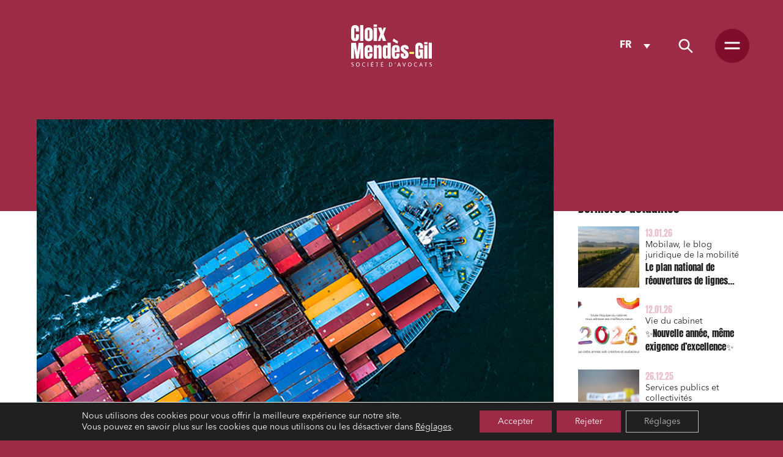

--- FILE ---
content_type: text/html; charset=UTF-8
request_url: https://cloix-mendesgil.com/coup-de-projecteur/nos-clients-nous/le-cabinet-cloix-mendes-gil-remporte-lappel-doffre-lance-par-le-fgao/
body_size: 17006
content:
<!doctype html>
<html lang="fr_FR">
	<head>
		<meta charset="utf-8">
		<meta name="viewport" content="width=device-width">
		<link rel="canonical" href="https://cloix-mendesgil.com/coup-de-projecteur/nos-clients-nous/le-cabinet-cloix-mendes-gil-remporte-lappel-doffre-lance-par-le-fgao/">
        <meta name="google-site-verification" content="GPN1W4-pdkdabGqhQLoIJ0sVX3f316wOEva3f-qna0A" />
		
		<!-- Google Analytics -->
<script async src="https://www.googletagmanager.com/gtag/js?id=G-FKGJDY7MX9"></script>
<script>
  window.dataLayer = window.dataLayer || [];
  function gtag(){dataLayer.push(arguments);}
  gtag('js', new Date());

  gtag('config', 'G-FKGJDY7MX9');
</script>

        <meta property="og:title" content="Le Cabinet Cloix &#038; Mendès-Gil remporte l’appel d’offre lancé par le FGAO | Actualités | Cloix Mendès-Gil"><meta property="og:type" content="website"><meta property="og:image" content="https://cloix-mendesgil.com/wp-content/themes/cloix-30-08-2021/resources/images/preview.png"><meta property="og:image:width" content="1200"><meta property="og:image:height" content="900"><meta property="twitter:image" content="https://cloix-mendesgil.com/wp-content/themes/cloix-30-08-2021/resources/images/preview.png"><meta property="twitter:card" content="summary_large_image"><meta property="og:url" content="https://cloix-mendesgil.com/coup-de-projecteur/nos-clients-nous/le-cabinet-cloix-mendes-gil-remporte-lappel-doffre-lance-par-le-fgao/"><meta property="og:site_name" content="Cloix Mendès-Gil"><meta property="og:locale" content="fr_FR"><style id="jetpack-boost-critical-css">@media all{@font-face{font-family:Anton;font-weight:400;font-style:normal}@font-face{font-family:Avenir;font-weight:300;font-style:normal}@font-face{font-family:Avenir;font-weight:300;font-style:italic}@font-face{font-family:Avenir;font-weight:400;font-style:normal}@font-face{font-family:Avenir;font-weight:400;font-style:italic}@font-face{font-family:Avenir;font-weight:500;font-style:normal}@font-face{font-family:Avenir;font-weight:500;font-style:italic}@font-face{font-family:Avenir;font-weight:700;font-style:normal}@font-face{font-family:Avenir;font-weight:700;font-style:italic}input[type=search]::-webkit-search-cancel-button,input[type=search]::-webkit-search-results-button{-webkit-appearance:none}@media (min-width:951px){.reveal{visibility:hidden}}*{box-sizing:border-box;outline:0;-webkit-text-size-adjust:100%;-moz-text-size-adjust:none;-ms-text-size-adjust:100%}body{margin:0}h1:first-child,h2:first-child{margin-top:0}h1,h2{font-weight:400}img{display:block;max-width:100%;height:auto}a{text-decoration:none;color:inherit}input{max-width:none;min-width:0;padding:0;margin:0;font-family:inherit;font-size:inherit;font-weight:inherit;color:inherit}input::placeholder{opacity:1;color:inherit}p:first-child{margin-top:0}p:last-child{margin-bottom:0}ul{margin-left:0;margin-right:0;padding:0 0 0 15px}ul:first-child{margin-top:0}ul:last-child{margin-bottom:0}ul:first-child:last-child{margin-top:10px;margin-bottom:10px}body{background-color:#9e2b46;font-family:Avenir;font-size:14px;color:#222}body.preload{overflow:hidden}#wrapper{min-height:100vh;background-color:#fff}.preload #wrapper{opacity:0}#nav{position:fixed;top:0;left:0;right:0;z-index:200;display:flex;flex-direction:row;align-items:center}#nav>a{display:block;background-size:cover;background-repeat:no-repeat}#nav>.home-btn{margin-right:auto;background-image:url(https://cloix-mendesgil.com/wp-content/themes/cloix-30-08-2021/resources/images/logo.light.svg)}#nav>.nav-btn{border-radius:50%;overflow:hidden}#nav>.nav-btn.search-btn{margin-right:20px;background-image:url(https://cloix-mendesgil.com/wp-content/themes/cloix-30-08-2021/resources/images/icons/nav.search.light.svg);background-size:90%;background-position:center;background-repeat:no-repeat}.search-closed #nav>.nav-btn.search-btn{opacity:1}#nav>.nav-btn.menu-btn{position:relative;background-color:#820d2b}#nav>.nav-btn.menu-btn:after,#nav>.nav-btn.menu-btn:before{content:"";position:absolute;left:50%;transform:translate(-50%,-50%);display:block;height:5%;width:45%;background-color:#fff;border-radius:1px}#nav>.nav-btn.menu-btn:before{top:42%}#nav>.nav-btn.menu-btn:after{top:58%}@media (max-width:782px){#nav{padding:15px}#nav>.home-btn{height:49.5px;width:95px}#nav>.nav-btn{height:36px;width:36px}}#nav>.wpml-ls-legacy-dropdown{width:auto;margin-right:20px}#nav>.wpml-ls-legacy-dropdown a{padding:5px 40px 5px 10px;background-color:#fff0;border:none;font-size:16px;line-height:24px;font-weight:700;color:#fff}.cta-btn{position:relative;z-index:1;display:inline-block;padding:20px;text-transform:uppercase;line-height:10px;font-size:11px;letter-spacing:3px;color:#000}.cta-btn:before{content:"";position:absolute;top:0;right:calc(100% - 70px);bottom:0;left:0;z-index:-1;background-color:#fdfd71}.modal{position:fixed;top:0;left:0;bottom:0;right:0;z-index:100;overflow:auto;background-color:#9e2b46}#menu{padding-top:190px;padding-bottom:190px}.menu-closed #menu{opacity:0}#menu>div{display:flex;min-height:100%;flex-direction:column;justify-content:center;align-items:flex-start}#menu>div>.menu-item{text-transform:uppercase;font-family:Anton;color:#fff}@media (min-width:783px){#menu{padding-left:160px;padding-right:160px}#menu>div>.menu-item{line-height:58px;font-size:68px}#menu>div>.menu-item:not(:last-child){margin-bottom:30px}}@media (max-width:782px){#menu{padding-left:25px;padding-right:25px}#menu>div>.menu-item{line-height:36px;font-size:40px}#menu>div>.menu-item:not(:last-child){margin-bottom:35px}}#search{color:#fff}.search-closed #search{opacity:0}#search>header>.title{display:block;text-transform:uppercase;text-align:center;font-family:Anton}#search>header>input{display:block;width:100%;max-width:680px;height:55px;margin:0 auto;padding:0 30px 0 60px;background-color:#fff0;background-image:url(https://cloix-mendesgil.com/wp-content/themes/cloix-30-08-2021/resources/images/icons/nav.search.light.svg);background-position:left 5px center;background-repeat:no-repeat;border:solid 1px #fff;font-size:17px;color:#fff}#search>.spinner{position:absolute;left:50%;display:none;height:0;width:0;overflow:visible;margin:0 auto}#search>.spinner>div{position:absolute;top:50%;left:50%;display:block;height:60px;width:60px;background-image:url(https://cloix-mendesgil.com/wp-content/themes/cloix-30-08-2021/resources/images/icons/spinner.svg);background-position:center;background-size:contain;background-repeat:no-repeat}@media (min-width:900px){#search>header{padding:195px 50px 140px}#search>header>.title{margin-bottom:70px;font-size:48px;line-height:43px}#search>.results{padding-left:50px;padding-right:50px}}@media (max-width:899px){#search>header{padding:165px 15px 75px}#search>header>.title{margin-bottom:70px;font-size:48px;line-height:43px}#search>.results{padding-left:15px;padding-right:15px}}#newsletter{z-index:300;display:flex;flex-direction:column;justify-content:center;align-items:center;background-color:rgb(207 201 204/.7)}.newsletter-closed #newsletter{opacity:0}#newsletter>form{position:relative;max-width:670px;width:100%;padding:35px;background-color:#9e2b46;color:#fff}#newsletter>form>.close-btn{position:absolute;top:0;right:0;display:block;height:50px;width:50px;background-image:url(https://cloix-mendesgil.com/wp-content/themes/cloix-30-08-2021/resources/images/icons/close.svg)}#newsletter>form>.title{margin-bottom:45px;text-align:center;line-height:20px;font-family:Anton;font-size:23px}#newsletter>form>div:not(.spinner):not(.response):not(:first-child){margin-top:22px}#newsletter>form>.response,#newsletter>form>.spinner{display:none}#newsletter>form>.submit{display:flex;width:100%}#newsletter>form>.submit>input[type=text]{display:block;flex:1;height:37px;padding-left:20px;padding-right:20px;background:0 0;border:solid 1px #fff}#newsletter>form>.submit>input[type=submit]{display:block;height:37px;flex:0 0 37px;margin-left:-1px;background-color:#fefd71;background-image:url(https://cloix-mendesgil.com/wp-content/themes/cloix-30-08-2021/resources/images/icons/submit.svg);background-repeat:no-repeat;background-size:contain;border:solid 1px #fff}#newsletter>form>.spinner{position:absolute;top:50%;left:50%;height:100px;width:100px;background-image:url(https://cloix-mendesgil.com/wp-content/themes/cloix-30-08-2021/resources/images/icons/spinner.svg);background-position:center;background-size:contain;background-repeat:no-repeat}#newsletter>form>.response{position:absolute;top:50%;left:50%;transform:translate(-50%,-50%);width:400px;padding:20px;border:solid 1px #fff;text-align:center}#newsletter>form .checkbox-field{position:relative}#newsletter>form .checkbox-field>input{position:absolute;display:block;height:0;width:0;overflow:hidden;opacity:0}#newsletter>form .checkbox-field>input+label{position:relative;display:block;padding-left:25px;line-height:15px}#newsletter>form .checkbox-field>input+label:before{content:"";position:absolute;top:0;left:0;box-sizing:border-box;display:block;height:15px;width:15px;padding:2px;background-clip:content-box;border:solid 1px #fff}#newsletter>form .checkbox-field>input+label>a{text-decoration:underline}@media (min-width:900px){#newsletter{padding:50px}#newsletter>form>.themes{display:flex;flex-direction:row;flex-wrap:wrap;column-gap:30px}#newsletter>form>.themes>.field{flex:0 0 calc(50% - 15px)}#newsletter>form>.themes>.field:nth-child(2)~.field{margin-top:20px}}@media (max-width:899px){#newsletter{padding:15px}#newsletter>form>.themes>.field:not(:last-child){margin-bottom:20px}}#container{position:relative}#container:before{content:"";position:absolute;top:0;left:0;right:0;z-index:0;display:block;background-color:#9e2b46}@media (min-width:900px){#container{display:flex;flex-direction:row;flex-wrap:wrap;padding:150px 60px 70px}#container:before{height:345px}}@media (max-width:899px){#container{padding:120px 15px 60px}#container:before{height:355px}}#container>nav,#container>section{position:relative;z-index:1}@media (min-width:900px){#container>nav{flex:0 0 100%}#container>nav:not(:last-child){margin-bottom:145px}}@media (max-width:899px){#container>nav:not(:last-child){margin-bottom:160px}}#article{position:relative}#article>.thumbnail{height:510px;margin-bottom:30px;background-position:center;background-size:cover}#article>article>header{margin-bottom:28px}#article>article>header>.metadata{display:flex;flex-direction:row;align-items:center;margin-bottom:15px}#article>article>header>.metadata>.date{margin-right:15px;line-height:19px;font-family:Anton;font-size:22px;color:#eac2cd}#article>article>header>.metadata>.categories{line-height:19px;font-size:15px}#article>article>header>.title{margin:0;font-family:Anton;font-size:40px;letter-spacing:1px}#article>article>.content{line-height:170%}#article>article>.content *{font-family:inherit!important}#article>article>.content :not(sup){line-height:inherit!important;text-align:inherit!important;font-size:inherit!important}#article>article>.content p:not(:only-child):not(:last-child){margin:0 0 25px!important}#article>article>.content p:last-child{margin:0!important}#article>article>.content a{color:#9e2b46;font-weight:700;text-decoration:underline}#article>aside>.sharing{padding-bottom:25px;margin-bottom:25px;border-bottom:solid 1px #aaa}#article>aside>.sharing>.title{margin-bottom:15px;font-size:16px;color:#aaa}#article>aside>.sharing>.links{display:flex;flex-direction:row}#article>aside>.sharing>.links>a:not(:first-child){margin-left:-1px}#article>aside>.sharing>.links>a{display:block;height:42px;flex:0 0 42px;border:solid 1px #aaa;background-repeat:no-repeat;background-size:contain}#article>aside>.sharing>.links>a.linkedin{background-image:url(https://cloix-mendesgil.com/wp-content/themes/cloix-30-08-2021/resources/images/social/linkedin.logo.gray.svg)}#article>aside>.sharing>.links>a.twitter{background-image:url(https://cloix-mendesgil.com/wp-content/themes/cloix-30-08-2021/resources/images/social/twitter.logo.gray.svg)}#article>aside>.authors>.author{position:relative;display:block;padding-left:55px}#article>aside>.authors>.author:not(:last-child){margin-bottom:30px}#article>aside>.authors>.author>.avatar{position:absolute;top:50%;left:0;transform:translateY(-50%);display:block;height:45px;width:45px;background-position:center;background-size:cover;border-radius:50%}#article>aside>.authors>.author>.name{font-weight:700}@media (min-width:900px){#article{display:flex;flex:0 0 calc(100% - 40px - 275px);flex-direction:row-reverse;flex-wrap:wrap;margin-right:40px}#article>.thumbnail{height:510px;flex:0 0 100%;margin-top:-100px}#article>article{flex:1}#article>aside{flex:0 0 200px;margin-right:40px;padding-top:112px}}@media (max-width:899px){#article>.thumbnail{height:295px;margin-top:-130px}}#backlinks>.latest{padding-top:30px;margin-bottom:30px}#backlinks>.latest>.title{margin-bottom:15px;font-family:Anton;font-size:20px}#backlinks>.latest>.articles>.article{display:block}#backlinks>.latest>.articles>.article:not(:last-child){margin-bottom:17px}#backlinks>.latest>.articles>.article.has-thumbnail{position:relative;display:flex;min-height:100px;flex-direction:column;justify-content:center;padding-left:110px}#backlinks>.latest>.articles>.article>.thumbnail{position:absolute;top:50%;left:0;transform:translateY(-50%);display:block;height:100px;width:100px;background-position:center;background-size:cover}#backlinks>.latest>.articles>.article>.date{font-family:Anton;color:#eac2cd}#backlinks>.latest>.articles>.article>.title{display:-webkit-box;overflow:hidden;-webkit-box-orient:vertical;-webkit-line-clamp:2;font-family:Anton;font-size:15px}#backlinks>.categories{margin-bottom:35px}#backlinks>.categories>.category{position:relative;display:flex;min-height:100px;flex-direction:column;justify-content:center;padding:20px}#backlinks>.categories>.category:not(:last-child){margin-bottom:20px}#backlinks>.categories>.category>.thumbnail{position:absolute;top:0;right:0;bottom:0;left:0;background-position:center;background-size:cover}#backlinks>.categories>.category>.thumbnail:after{content:"";position:absolute;top:0;right:0;bottom:0;left:0;background-color:rgb(159 39 68/.6)}#backlinks>.categories>.category>.thumbnail~div{position:relative}#backlinks>.categories>.category>.name{text-align:center;font-family:Anton;font-size:19px;color:#fff}@media (min-width:900px){#backlinks{flex:0 0 275px}}ul{box-sizing:border-box}.wpml-ls-legacy-dropdown{width:15.5em;max-width:100%}.wpml-ls-legacy-dropdown>ul{position:relative;padding:0;margin:0!important;list-style-type:none}.wpml-ls-legacy-dropdown .wpml-ls-item{padding:0;margin:0;list-style-type:none}.wpml-ls-legacy-dropdown a{display:block;text-decoration:none;color:#444;border:1px solid #cdcdcd;background-color:#fff;padding:5px 10px;line-height:1}.wpml-ls-legacy-dropdown a span{vertical-align:middle}.wpml-ls-legacy-dropdown a.wpml-ls-item-toggle{position:relative;padding-right:calc(10px + 1.4em)}.wpml-ls-legacy-dropdown a.wpml-ls-item-toggle:after{content:"";vertical-align:middle;display:inline-block;border:.35em solid transparent;border-top:.5em solid;position:absolute;right:10px;top:calc(50% - .175em)}.wpml-ls-legacy-dropdown .wpml-ls-sub-menu{visibility:hidden;position:absolute;top:100%;right:0;left:0;border-top:1px solid #cdcdcd;padding:0;margin:0;list-style-type:none;z-index:101}.gdpr_lightbox-hide{display:none}#moove_gdpr_cookie_info_bar .moove-gdpr-cookie-notice button.change-settings-button{padding:0;display:inline-block;border:none;box-shadow:none;background-color:#fff0;color:inherit;text-decoration:underline;font-size:inherit;text-transform:inherit;font-weight:inherit;letter-spacing:inherit;line-height:inherit}#moove_gdpr_cookie_info_bar .gdpr-fbo-0{-ms-flex-order:1;order:1}#moove_gdpr_cookie_info_bar .gdpr-fbo-1{-ms-flex-order:2;order:2}#moove_gdpr_cookie_info_bar .gdpr-fbo-2{-ms-flex-order:3;order:3}.gdpr-sr-only{position:absolute;width:1px;height:1px;padding:0;margin:-1px;overflow:hidden;clip:rect(0,0,0,0);white-space:nowrap;border:0}#moove_gdpr_cookie_info_bar{content-visibility:auto}#moove_gdpr_cookie_info_bar .moove-gdpr-button-holder{display:-ms-flexbox;display:flex;-ms-flex-align:center;align-items:center}#moove_gdpr_cookie_modal .cookie-switch .cookie-slider{overflow:visible;box-shadow:1px 1px #fff0}#moove_gdpr_cookie_modal{margin:0 auto;margin-top:0;min-height:60vh;font-family:Nunito,sans-serif;content-visibility:hidden}#moove_gdpr_cookie_modal span.tab-title{display:block}#moove_gdpr_cookie_modal button{letter-spacing:0;outline:0}#moove_gdpr_cookie_modal *{-webkit-font-smoothing:antialiased;-moz-osx-font-smoothing:grayscale;font-family:inherit}#moove_gdpr_cookie_modal .cookie-switch{position:relative;display:inline-block;width:50px;height:30px;padding:0}#moove_gdpr_cookie_modal .cookie-switch input{display:none}#moove_gdpr_cookie_modal .cookie-switch .cookie-slider{position:absolute;top:0;left:0;right:0;bottom:0;background-color:red;margin:0;padding:0}#moove_gdpr_cookie_modal .cookie-switch .cookie-slider:before{position:absolute;content:"";height:26px;width:26px;left:1px;bottom:1px;border:1px solid #f2f2f2;border-radius:50%;background-color:#fff;box-shadow:0 5px 15px 0 rgb(0 0 0/.25);display:block;box-sizing:content-box}#moove_gdpr_cookie_modal .cookie-switch .cookie-slider:after{content:attr(data-text-disabled);position:absolute;top:0;left:60px;font-weight:700;font-size:16px;line-height:30px;color:red;display:block;white-space:nowrap}#moove_gdpr_cookie_modal .cookie-switch .cookie-slider.cookie-round{border-radius:34px}#moove_gdpr_cookie_modal .cookie-switch .cookie-slider.cookie-round:before{border-radius:50%}#moove_gdpr_cookie_modal .cookie-switch .cookie-slider.gdpr-sr:after{display:none}#moove_gdpr_cookie_modal .cookie-switch .gdpr-sr-enable{display:none;color:#2e9935}#moove_gdpr_cookie_modal .cookie-switch .gdpr-sr-disable{display:block;color:red}#moove_gdpr_cookie_modal .cookie-switch .gdpr-sr-label{position:absolute;top:0;left:60px;font-weight:700;font-size:16px;line-height:30px;color:red;display:block;white-space:nowrap}#moove_gdpr_cookie_modal .cookie-switch input:checked+.cookie-slider{background-color:#2e9935}#moove_gdpr_cookie_modal .cookie-switch input:checked+.cookie-slider:after{content:attr(data-text-enable);color:#2e9935;white-space:nowrap}#moove_gdpr_cookie_modal .cookie-switch input:checked+.cookie-slider .gdpr-sr-enable{display:block}#moove_gdpr_cookie_modal .cookie-switch input:checked+.cookie-slider .gdpr-sr-disable{display:none}#moove_gdpr_cookie_modal .cookie-switch input:checked+.cookie-slider:before{transform:translateX(20px)}#moove_gdpr_cookie_modal a,#moove_gdpr_cookie_modal button{outline:0;box-shadow:none;text-shadow:none}#moove_gdpr_cookie_modal .moove-gdpr-modal-content{color:#000;background-color:#fff;width:900px;width:80vw;max-width:1170px;min-height:600px;border-radius:10px;position:relative;margin:0 auto}#moove_gdpr_cookie_modal .moove-gdpr-modal-content .gdpr-cc-form-fieldset{background-color:#fff0}#moove_gdpr_cookie_modal .moove-gdpr-modal-content.logo-position-left .moove-gdpr-company-logo-holder{text-align:left}#moove_gdpr_cookie_modal .moove-gdpr-modal-content.moove_gdpr_modal_theme_v1 .main-modal-content{display:-ms-flexbox;display:flex;-ms-flex-flow:column;flex-flow:column;height:100%}#moove_gdpr_cookie_modal .moove-gdpr-modal-content.moove_gdpr_modal_theme_v1 .moove-gdpr-modal-footer-content .moove-gdpr-button-holder button.mgbutton{margin:2px}#moove_gdpr_cookie_modal .moove-gdpr-modal-content .moove-gdpr-modal-close{position:absolute;text-decoration:none;top:-30px;right:-30px;display:block;width:60px;height:60px;line-height:60px;text-align:center;border-radius:50%;background:#fff0;padding:0;z-index:99;margin:0;outline:0;box-shadow:none;border:none}#moove_gdpr_cookie_modal .moove-gdpr-modal-content .moove-gdpr-modal-close span.gdpr-icon{display:block;width:60px;height:60px;line-height:60px;font-size:48px;background-color:#0c4da2;border:1px solid #0c4da2;color:#fff;border-radius:50%}#moove_gdpr_cookie_modal .moove-gdpr-modal-content .moove-gdpr-company-logo-holder{padding:0;margin-bottom:25px}#moove_gdpr_cookie_modal .moove-gdpr-modal-content .moove-gdpr-company-logo-holder img{max-height:75px;max-width:70%;width:auto;display:inline-block}#moove_gdpr_cookie_modal .moove-gdpr-modal-content .moove-gdpr-tab-main span.tab-title{font-weight:700;font-size:28px;line-height:1.2;margin:0;padding:0;color:#000;margin-bottom:25px}#moove_gdpr_cookie_modal .moove-gdpr-modal-content .moove-gdpr-tab-main .moove-gdpr-tab-main-content{display:-ms-flexbox;display:flex;-ms-flex-flow:column;flex-flow:column;max-height:calc(100% - 155px);overflow-y:auto;padding-right:20px;padding-bottom:15px}#moove_gdpr_cookie_modal .moove-gdpr-modal-content .moove-gdpr-tab-main .moove-gdpr-tab-main-content p{font-weight:400;font-size:16px;line-height:1.4;margin-bottom:18px;margin-top:0;padding:0;color:#000}#moove_gdpr_cookie_modal .moove-gdpr-modal-content .moove-gdpr-tab-main .moove-gdpr-status-bar{padding:5px;margin-right:10px;margin-bottom:15px}#moove_gdpr_cookie_modal .moove-gdpr-modal-content .moove-gdpr-tab-main .moove-gdpr-status-bar.gdpr-checkbox-disabled{opacity:.6}#moove_gdpr_cookie_modal .moove-gdpr-modal-content .moove-gdpr-tab-main .moove-gdpr-status-bar.gdpr-checkbox-disabled .cookie-switch input:checked+.cookie-slider{background-color:#474747}#moove_gdpr_cookie_modal .moove-gdpr-modal-content .moove-gdpr-tab-main .moove-gdpr-status-bar.gdpr-checkbox-disabled .cookie-switch input:checked+.cookie-slider:after{color:#474747}#moove_gdpr_cookie_modal .moove-gdpr-modal-content .moove-gdpr-tab-main .moove-gdpr-status-bar .gdpr-cc-form-wrap,#moove_gdpr_cookie_modal .moove-gdpr-modal-content .moove-gdpr-tab-main .moove-gdpr-status-bar .gdpr-cc-form-wrap .gdpr-cc-form-fieldset{border:none;padding:0;margin:0;box-shadow:none}#moove_gdpr_cookie_modal .moove-gdpr-modal-content .moove-gdpr-modal-footer-content{display:-ms-flexbox;display:flex;-ms-flex-align:center;align-items:center;height:130px;position:absolute;left:0;bottom:0;width:100%;background-color:#f1f1f1;z-index:15;border-radius:5px}#moove_gdpr_cookie_modal .moove-gdpr-modal-content .moove-gdpr-modal-footer-content:before{content:"";position:absolute;bottom:130px;left:60px;right:60px;height:1px;display:block;background-color:#c9c8c8}#moove_gdpr_cookie_modal .moove-gdpr-modal-content .moove-gdpr-modal-footer-content .moove-gdpr-button-holder{width:calc(100% + 16px);display:-ms-flexbox;display:flex;padding:0 60px;-ms-flex-pack:justify;justify-content:space-between;margin:0-2px;-ms-flex-wrap:wrap;flex-wrap:wrap}#moove_gdpr_cookie_modal .moove-gdpr-modal-content .moove-gdpr-modal-footer-content .moove-gdpr-button-holder button.mgbutton{margin:8px;text-decoration:none;border-radius:150px;color:#fff;padding:15px 10px;border:1px solid #fff0;min-width:160px;text-align:center;text-transform:none;letter-spacing:0;font-weight:700;font-size:14px;line-height:20px}#moove_gdpr_cookie_modal .moove-gdpr-modal-content .moove-gdpr-modal-footer-content .moove-gdpr-button-holder button.mgbutton.moove-gdpr-modal-save-settings{color:#fff;display:none}#moove_gdpr_cookie_modal .moove-gdpr-modal-content .moove-gdpr-modal-left-content{width:40%;display:inline-block;float:left;padding:40px 60px;position:absolute;height:100%;top:0;box-shadow:0 0 30px 0 rgb(35 35 35/.1);background:#fff;z-index:10;left:0;border-top-left-radius:5px;border-bottom-left-radius:5px}#moove_gdpr_cookie_modal .moove-gdpr-modal-content .moove-gdpr-modal-left-content .moove-gdpr-branding-cnt{position:absolute;bottom:0;padding-bottom:30px;left:60px;right:60px}#moove_gdpr_cookie_modal .moove-gdpr-modal-content .moove-gdpr-modal-left-content .moove-gdpr-branding-cnt a{color:#000;font-weight:700;font-size:13px;letter-spacing:-.3px;padding:20px 0;position:relative;top:10px;text-decoration:none;display:block}#moove_gdpr_cookie_modal .moove-gdpr-modal-content .moove-gdpr-modal-left-content .moove-gdpr-branding-cnt a span{display:inline-block;text-decoration:underline}#moove_gdpr_cookie_modal .moove-gdpr-modal-content .moove-gdpr-modal-left-content #moove-gdpr-menu{padding:0;list-style:none;margin:0;z-index:12}#moove_gdpr_cookie_modal .moove-gdpr-modal-content .moove-gdpr-modal-left-content #moove-gdpr-menu li{margin:0;padding:0;list-style:none;margin-bottom:7px}#moove_gdpr_cookie_modal .moove-gdpr-modal-content .moove-gdpr-modal-left-content #moove-gdpr-menu li.menu-item-selected button{background-color:#fff;border-color:#f1f1f1;color:#000}#moove_gdpr_cookie_modal .moove-gdpr-modal-content .moove-gdpr-modal-left-content #moove-gdpr-menu li button{display:-ms-flexbox;display:flex;-ms-flex-align:center;align-items:center;font-weight:800;font-size:14px;text-decoration:none;text-transform:uppercase;background-color:#f1f1f1;border:1px solid #f1f1f1;line-height:1.1;padding:13px 20px;color:#0c4da2;width:100%;border-radius:5px;text-align:left;white-space:normal}#moove_gdpr_cookie_modal .moove-gdpr-modal-content .moove-gdpr-modal-left-content #moove-gdpr-menu li button span.gdpr-nav-tab-title{display:-ms-inline-flexbox;display:inline-flex;-ms-flex-align:center;align-items:center;width:calc(100% - 40px)}#moove_gdpr_cookie_modal .moove-gdpr-modal-content .moove-gdpr-modal-right-content{width:60%;display:inline-block;float:right;padding:40px 60px;position:absolute;top:0;height:auto;right:0;background-color:#f1f1f1;border-top-right-radius:5px;border-bottom-right-radius:5px}#moove_gdpr_cookie_modal .moove-gdpr-modal-content .moove-gdpr-tab-main .moove-gdpr-status-bar:after,.moove-clearfix:after{content:"";display:table;clear:both}#moove_gdpr_cookie_info_bar{position:fixed;bottom:0;left:0;width:100%;min-height:60px;max-height:400px;color:#fff;z-index:9900;background-color:#202020;border-top:1px solid #fff;font-family:Nunito,sans-serif}#moove_gdpr_cookie_info_bar *{font-family:inherit;-webkit-font-smoothing:antialiased;-moz-osx-font-smoothing:grayscale}#moove_gdpr_cookie_info_bar.moove-gdpr-info-bar-hidden{bottom:-400px}#moove_gdpr_cookie_info_bar.moove-gdpr-align-center{text-align:center}#moove_gdpr_cookie_info_bar.moove-gdpr-dark-scheme{background-color:#202020;border-top:1px solid #fff}#moove_gdpr_cookie_info_bar.moove-gdpr-dark-scheme .moove-gdpr-info-bar-container .moove-gdpr-info-bar-content p,#moove_gdpr_cookie_info_bar.moove-gdpr-dark-scheme p{color:#fff}#moove_gdpr_cookie_info_bar.moove-gdpr-dark-scheme .moove-gdpr-info-bar-container .moove-gdpr-info-bar-content button{text-decoration:underline;outline:0}#moove_gdpr_cookie_info_bar:not(.gdpr-full-screen-infobar) .moove-gdpr-info-bar-container .moove-gdpr-info-bar-content button.mgbutton.moove-gdpr-infobar-settings-btn{background-color:#fff0;box-shadow:inset 0 0 0 1px currentColor;opacity:.7;color:#202020}#moove_gdpr_cookie_info_bar:not(.gdpr-full-screen-infobar).moove-gdpr-dark-scheme .moove-gdpr-info-bar-container .moove-gdpr-info-bar-content button.mgbutton.moove-gdpr-infobar-settings-btn{background-color:#fff0;box-shadow:inset 0 0 0 1px currentColor;opacity:.7;color:#fff}#moove_gdpr_cookie_info_bar .moove-gdpr-info-bar-container{padding:10px 40px;position:static;display:inline-block}#moove_gdpr_cookie_info_bar .moove-gdpr-info-bar-container .moove-gdpr-info-bar-content{padding-left:30px;padding-right:30px;text-align:left;display:-ms-flexbox;display:flex;-ms-flex-align:center;align-items:center;width:100%}#moove_gdpr_cookie_info_bar .moove-gdpr-info-bar-container .moove-gdpr-info-bar-content p{margin:0;font-size:14px;line-height:18px;font-weight:700;padding-bottom:0;color:#fff}#moove_gdpr_cookie_info_bar .moove-gdpr-info-bar-container .moove-gdpr-info-bar-content button.mgbutton{font-size:14px;line-height:20px;color:#fff;font-weight:700;text-decoration:none;border-radius:150px;padding:8px 30px;border:none;display:inline-block;margin:3px 4px;white-space:nowrap;text-transform:none;letter-spacing:0}#moove_gdpr_cookie_info_bar .moove-gdpr-info-bar-container .moove-gdpr-info-bar-content button.mgbutton.change-settings-button{background-color:#424449;color:#fff;border-color:#fff0}#moove_gdpr_cookie_info_bar .moove-gdpr-info-bar-container .moove-gdpr-info-bar-content .moove-gdpr-button-holder{padding-left:15px;padding-left:3vw}#moove_gdpr_save_popup_settings_button{display:block;z-index:1001;position:fixed;background-color:rgb(0 0 0/.8);color:#fff;padding:0;text-align:center;height:40px;outline:0;font-weight:400;font-size:14px;line-height:20px;border-radius:0;border:none;text-decoration:none;border-radius:50px}#moove_gdpr_save_popup_settings_button:not(.gdpr-floating-button-custom-position){bottom:20px;left:20px}#moove_gdpr_save_popup_settings_button span{background-color:inherit}#moove_gdpr_save_popup_settings_button span.moove_gdpr_icon{display:-ms-inline-flexbox;display:inline-flex;line-height:40px;float:left;font-size:30px;min-width:40px;height:40px;-ms-flex-align:center;align-items:center;-ms-flex-pack:center;justify-content:center;text-align:center;z-index:15;position:relative;background-color:inherit;border-radius:inherit}#moove_gdpr_save_popup_settings_button span.moove_gdpr_text{font:normal 12px Arial,sans-serif;text-transform:uppercase;white-space:nowrap;padding:0 15px 0 5px;top:0;left:0;position:relative;line-height:40px;display:none;overflow:hidden;z-index:5;background-color:#fff0;text-decoration:none}#moove_gdpr_cookie_info_bar *{box-sizing:border-box}@media (max-width:767px){#moove_gdpr_cookie_modal .moove-gdpr-modal-content .moove-gdpr-modal-left-content .moove-gdpr-branding-cnt a{font-size:10px;line-height:1.2}.gdpr-icon.moovegdpr-arrow-close:after,.gdpr-icon.moovegdpr-arrow-close:before{height:14px;top:calc(50% - 7px)}#moove_gdpr_cookie_info_bar .moove-gdpr-button-holder{-ms-flex-wrap:wrap;flex-wrap:wrap}#moove_gdpr_cookie_modal .moove-gdpr-modal-content{width:calc(100vw - 50px)}#moove_gdpr_cookie_modal .cookie-switch{width:40px;height:24px}#moove_gdpr_cookie_modal .cookie-switch .cookie-slider:before{height:20px;width:20px}#moove_gdpr_cookie_modal .cookie-switch input:checked+.cookie-slider:before{transform:translateX(16px)}#moove_gdpr_cookie_modal .moove-gdpr-modal-content.moove_gdpr_modal_theme_v1 .moove-gdpr-tab-main .moove-gdpr-tab-main-content{max-height:auto}#moove_gdpr_cookie_modal .moove-gdpr-modal-content{max-height:500px;max-height:90vh;min-height:auto}#moove_gdpr_cookie_modal .moove-gdpr-modal-content .cookie-switch .cookie-slider:after,#moove_gdpr_cookie_modal .moove-gdpr-modal-content .cookie-switch .gdpr-sr-label{font-weight:800;font-size:12px;line-height:30px;min-width:130px}#moove_gdpr_cookie_modal .moove-gdpr-modal-content .cookie-switch .gdpr-sr-label{line-height:1.8}#moove_gdpr_cookie_modal .moove-gdpr-modal-content .moove-gdpr-modal-close{position:absolute;top:-15px;right:-15px;display:block;width:30px;height:30px;line-height:30px;text-decoration:none}#moove_gdpr_cookie_modal .moove-gdpr-modal-content .moove-gdpr-modal-close span.gdpr-icon{width:30px;height:30px;line-height:30px;font-size:30px}#moove_gdpr_cookie_modal .moove-gdpr-modal-content .moove-gdpr-company-logo-holder{margin-bottom:15px}#moove_gdpr_cookie_modal .moove-gdpr-modal-content .moove-gdpr-modal-left-content{padding:10px;padding-top:30px;position:relative;top:0;left:0;text-align:center;min-height:140px;border-radius:0;border-top-left-radius:5px;border-top-right-radius:5px}#moove_gdpr_cookie_modal .moove-gdpr-modal-content .moove-gdpr-modal-left-content #moove-gdpr-menu{display:-ms-flexbox;display:flex;margin:0-3px;-ms-flex-wrap:wrap;flex-wrap:wrap}#moove_gdpr_cookie_modal .moove-gdpr-modal-content .moove-gdpr-modal-left-content #moove-gdpr-menu li{list-style:none;margin-bottom:20px;display:-ms-inline-flexbox;display:inline-flex;margin:3px;-ms-flex:1;flex:1}#moove_gdpr_cookie_modal .moove-gdpr-modal-content .moove-gdpr-modal-left-content #moove-gdpr-menu li button{padding:5px}#moove_gdpr_cookie_modal .moove-gdpr-modal-content .moove-gdpr-modal-left-content #moove-gdpr-menu li button span.gdpr-nav-tab-title{font-size:8px;line-height:1.2}#moove_gdpr_cookie_modal .moove-gdpr-modal-content .moove-gdpr-modal-left-content .moove-gdpr-branding-cnt{top:3px;right:3px;left:auto;padding:0;bottom:auto;transform:scale(.8)}#moove_gdpr_cookie_modal .moove-gdpr-modal-content .moove-gdpr-modal-left-content .moove-gdpr-branding-cnt a{text-align:right}#moove_gdpr_cookie_modal .moove-gdpr-modal-content .moove-gdpr-modal-left-content .moove-gdpr-branding-cnt a span{display:block}#moove_gdpr_cookie_modal .moove-gdpr-modal-content .moove-gdpr-modal-right-content{width:100%;position:relative;padding:15px 10px;border-radius:0;border-bottom-left-radius:5px;border-bottom-right-radius:5px}#moove_gdpr_cookie_modal .moove-gdpr-modal-content .moove-gdpr-tab-main span.tab-title{font-weight:700;font-size:16px}#moove_gdpr_cookie_modal .moove-gdpr-modal-content .moove-gdpr-tab-main .moove-gdpr-status-bar{padding:0}#moove_gdpr_cookie_modal .moove-gdpr-modal-content .moove-gdpr-tab-main .moove-gdpr-tab-main-content{padding:0;position:relative;overflow:auto;max-height:calc(100% - 110px)}#moove_gdpr_cookie_modal .moove-gdpr-modal-content .moove-gdpr-tab-main .moove-gdpr-tab-main-content p{font-weight:400;font-size:14px;line-height:1.3}#moove_gdpr_cookie_modal .moove-gdpr-modal-content.moove_gdpr_modal_theme_v1 .moove-gdpr-tab-main{margin-bottom:55px}#moove_gdpr_cookie_modal .moove-gdpr-modal-content.moove_gdpr_modal_theme_v1 .moove-gdpr-tab-main .moove-gdpr-tab-main-content{height:100%;max-height:calc(90vh - 320px)}#moove_gdpr_cookie_modal .moove-gdpr-modal-content .moove-gdpr-modal-footer-content{height:70px}#moove_gdpr_cookie_modal .moove-gdpr-modal-content .moove-gdpr-modal-footer-content:before{left:10px;right:10px;bottom:70px}#moove_gdpr_cookie_modal .moove-gdpr-modal-content .moove-gdpr-modal-footer-content .moove-gdpr-button-holder{padding:0 10px}#moove_gdpr_cookie_modal .moove-gdpr-modal-content .moove-gdpr-modal-footer-content .moove-gdpr-button-holder button.mgbutton{margin:0;background-color:#fff;text-decoration:none;border-radius:150px;font-weight:700;font-size:12px;line-height:18px;padding:5px;border:1px solid #fff;color:#fff;min-width:110px;text-align:center;text-transform:none}#moove_gdpr_cookie_modal .moove-gdpr-modal-content .moove-gdpr-modal-left-content{width:100%}#moove_gdpr_cookie_modal .moove-gdpr-modal-content .moove-gdpr-modal-left-content .moove-gdpr-branding-cnt a{top:0;padding:5px 0}#moove_gdpr_cookie_modal .moove-gdpr-modal-content .moove-gdpr-company-logo-holder img{max-height:40px}#moove_gdpr_cookie_modal .moove-gdpr-modal-content .moove-gdpr-company-logo-holder{text-align:center}#moove_gdpr_cookie_info_bar .moove-gdpr-info-bar-container{padding:15px}#moove_gdpr_cookie_info_bar .moove-gdpr-info-bar-container .moove-gdpr-info-bar-content{padding-left:0;padding-right:0;display:block;min-height:auto}#moove_gdpr_cookie_info_bar .moove-gdpr-info-bar-container .moove-gdpr-info-bar-content .moove-gdpr-cookie-notice{padding-left:4px;margin-bottom:10px}#moove_gdpr_cookie_info_bar .moove-gdpr-info-bar-container .moove-gdpr-info-bar-content .moove-gdpr-button-holder{padding-left:0}#moove_gdpr_cookie_info_bar .moove-gdpr-info-bar-container .moove-gdpr-info-bar-content button.mgbutton{font-size:12px;font-weight:700;padding:5px 20px}.moove-gdpr-branding-cnt a{padding:10px 0}}@media screen and (max-width:767px) and (orientation:landscape){#moove_gdpr_cookie_modal .moove-gdpr-modal-content.moove_gdpr_modal_theme_v1 .moove-gdpr-modal-right-content .main-modal-content .moove-gdpr-tab-content{margin-bottom:35px;max-height:55vh;overflow:auto}#moove_gdpr_cookie_modal .moove-gdpr-modal-content .moove-gdpr-modal-left-content .moove-gdpr-branding-cnt a span{display:inline-block}#moove_gdpr_cookie_modal .moove-gdpr-modal-content .moove-gdpr-company-logo-holder{text-align:left;margin:0;display:inline-block;float:left;width:40%}#moove_gdpr_cookie_modal .moove-gdpr-modal-content .moove-gdpr-modal-left-content #moove-gdpr-menu{max-width:60%;float:right}#moove_gdpr_cookie_modal .moove-gdpr-modal-content .moove-gdpr-modal-left-content{padding-top:30px;min-height:75px}#moove_gdpr_cookie_modal .moove-gdpr-modal-content .moove-gdpr-tab-main span.tab-title{margin-bottom:10px}#moove_gdpr_cookie_modal .moove-gdpr-modal-content .moove-gdpr-modal-footer-content{height:45px}#moove_gdpr_cookie_modal .moove-gdpr-modal-content .moove-gdpr-modal-footer-content:before{bottom:45px}#moove_gdpr_cookie_modal .moove-gdpr-modal-content .moove-gdpr-tab-main .moove-gdpr-tab-main-content{display:-ms-flexbox;display:flex;-ms-flex-flow:column;flex-flow:column;max-height:350px;max-height:calc(100% - 70px)}#moove_gdpr_cookie_modal{background:#fff0;border-radius:5px}#moove_gdpr_cookie_modal .moove-gdpr-modal-content .moove-gdpr-modal-right-content{min-height:55vh}#moove_gdpr_cookie_modal .moove-gdpr-modal-content .moove-gdpr-modal-left-content .moove-gdpr-branding-cnt a.moove-gdpr-branding{top:0;padding:0}#moove_gdpr_cookie_modal .moove-gdpr-modal-content.moove_gdpr_modal_theme_v1 .moove-gdpr-tab-main .moove-gdpr-tab-main-content{max-height:100%}}@media (min-width:768px){#moove_gdpr_cookie_modal .moove-gdpr-modal-content.moove_gdpr_modal_theme_v1 .moove-gdpr-modal-right-content,#moove_gdpr_cookie_modal .moove-gdpr-modal-content.moove_gdpr_modal_theme_v1 .moove-gdpr-tab-content,#moove_gdpr_cookie_modal .moove-gdpr-modal-content.moove_gdpr_modal_theme_v1 .moove-gdpr-tab-main{height:100%}}@media (min-width:768px) and (max-width:999px){#moove_gdpr_cookie_modal .moove-gdpr-modal-content .moove-gdpr-modal-right-content{padding:30px 20px}#moove_gdpr_cookie_modal .moove-gdpr-modal-content .moove-gdpr-modal-footer-content{height:120px}#moove_gdpr_cookie_modal .moove-gdpr-modal-content .moove-gdpr-modal-footer-content .moove-gdpr-button-holder{padding:0 20px}#moove_gdpr_cookie_modal .moove-gdpr-modal-content .moove-gdpr-modal-footer-content:before{bottom:120px;left:20px;right:20px}#moove_gdpr_cookie_modal .moove-gdpr-modal-content .moove-gdpr-modal-left-content{padding:30px 20px}#moove_gdpr_cookie_modal .moove-gdpr-modal-content{min-height:620px;transform:scale(.75)}#moove_gdpr_cookie_modal .moove-gdpr-modal-content .moove-gdpr-modal-left-content .moove-gdpr-branding-cnt{left:20px;right:20px}#moove_gdpr_cookie_info_bar .moove-gdpr-info-bar-container .moove-gdpr-info-bar-content p{font-size:13px}#moove_gdpr_cookie_modal .moove-gdpr-modal-content .moove-gdpr-modal-left-content #moove-gdpr-menu li button{padding:10px 15px;font-weight:700;font-size:12px}#moove_gdpr_cookie_info_bar .moove-gdpr-info-bar-container .moove-gdpr-info-bar-content{padding-left:20px;padding-right:20px}#moove_gdpr_cookie_modal .moove-gdpr-modal-content .moove-gdpr-tab-main span.tab-title{font-weight:700;font-size:24px}#moove_gdpr_cookie_info_bar .moove-gdpr-info-bar-container{padding:10px 20px}#moove_gdpr_cookie_modal .moove-gdpr-modal-content .moove-gdpr-modal-footer-content .moove-gdpr-button-holder button.mgbutton{min-width:auto;padding:7px 15px;font-size:13px;margin:4px 8px}}@media (min-width:1000px) and (max-width:1300px){#moove_gdpr_cookie_modal .moove-gdpr-modal-content .moove-gdpr-modal-right-content{padding:40px 30px}#moove_gdpr_cookie_modal .moove-gdpr-modal-content .moove-gdpr-modal-footer-content{height:120px}#moove_gdpr_cookie_modal .moove-gdpr-modal-content .moove-gdpr-modal-footer-content .moove-gdpr-button-holder{padding:0 30px}#moove_gdpr_cookie_modal .moove-gdpr-modal-content .moove-gdpr-modal-footer-content:before{bottom:120px;left:30px;right:30px}#moove_gdpr_cookie_modal .moove-gdpr-modal-content .moove-gdpr-modal-left-content .moove-gdpr-branding-cnt{left:30px;right:30px}#moove_gdpr_cookie_modal .moove-gdpr-modal-content .moove-gdpr-modal-left-content{padding:30px}#moove_gdpr_cookie_modal .moove-gdpr-modal-content{min-width:700px}#moove_gdpr_cookie_modal .moove-gdpr-modal-content .moove-gdpr-modal-footer-content .moove-gdpr-button-holder button.mgbutton{min-width:auto;padding:10px 30px;margin-left:8px;margin-right:8px}}@media (min-width:768px) and (max-height:700px){#moove_gdpr_cookie_modal .moove-gdpr-modal-content{min-height:600px;transform:scale(.7)}}@media (-ms-high-contrast:none),screen and (-ms-high-contrast:active){#moove_gdpr_cookie_info_bar .moove-gdpr-info-bar-container .moove-gdpr-info-bar-content{display:block;max-width:100%;text-align:center}#moove_gdpr_cookie_info_bar .moove-gdpr-info-bar-container .moove-gdpr-info-bar-content .moove-gdpr-button-holder{margin-top:10px}#moove_gdpr_cookie_modal .moove-gdpr-modal-content .moove-gdpr-tab-main .moove-gdpr-tab-main-content{display:block;max-width:100%}#moove_gdpr_cookie_modal .moove-gdpr-modal-content .moove-gdpr-modal-left-content #moove-gdpr-menu li button span{display:block}}@media (-ms-high-contrast:active),(-ms-high-contrast:none){#moove_gdpr_cookie_info_bar .moove-gdpr-info-bar-container .moove-gdpr-info-bar-content{display:block;max-width:100%;text-align:center}#moove_gdpr_cookie_info_bar .moove-gdpr-info-bar-container .moove-gdpr-info-bar-content .moove-gdpr-button-holder{margin-top:10px}#moove_gdpr_cookie_modal .moove-gdpr-modal-content .moove-gdpr-tab-main .moove-gdpr-tab-main-content{display:block;max-width:100%}#moove_gdpr_cookie_modal .moove-gdpr-modal-content .moove-gdpr-modal-left-content #moove-gdpr-menu li button span{display:block}}#moove_gdpr_save_popup_settings_button span.moove_gdpr_icon svg{height:30px;width:auto}#moove_gdpr_save_popup_settings_button span.moove_gdpr_icon svg *{fill:currentColor}.gdpr-icon.moovegdpr-arrow-close{position:relative}.gdpr-icon.moovegdpr-arrow-close:after,.gdpr-icon.moovegdpr-arrow-close:before{position:absolute;content:" ";height:24px;width:1px;top:calc(50% - 12px);background-color:currentColor}.gdpr-icon.moovegdpr-arrow-close:before{transform:rotate(45deg)}.gdpr-icon.moovegdpr-arrow-close:after{transform:rotate(-45deg)}@media (max-width:767px){.gdpr-icon.moovegdpr-arrow-close:after,.gdpr-icon.moovegdpr-arrow-close:before{height:14px;top:calc(50% - 7px)}#moove_gdpr_cookie_modal .moove-gdpr-modal-content{display:-ms-flexbox;display:flex;-ms-flex-wrap:wrap;flex-wrap:wrap}#moove_gdpr_cookie_modal .moove-gdpr-modal-content.moove_gdpr_modal_theme_v1 .moove-gdpr-tab-main .moove-gdpr-tab-main-content{height:auto}#moove_gdpr_cookie_modal .moove-gdpr-modal-content .moove-gdpr-modal-footer-content{display:-ms-flexbox;display:flex;padding:5px 0;-ms-flex-wrap:wrap;flex-wrap:wrap}#moove_gdpr_cookie_modal .moove-gdpr-modal-content .moove-gdpr-modal-footer-content .moove-gdpr-button-holder{display:-ms-flexbox;display:flex;-ms-flex-align:center;align-items:center;-ms-flex-pack:justify;justify-content:space-between;margin-bottom:10px}#moove_gdpr_cookie_modal .moove-gdpr-modal-content .moove-gdpr-modal-footer-content .moove-gdpr-button-holder button.mgbutton{min-width:auto;padding:5px 15px}#moove_gdpr_cookie_modal .moove-gdpr-modal-content.moove_gdpr_modal_theme_v1 .moove-gdpr-modal-left-content #moove-gdpr-menu{display:none}#moove_gdpr_cookie_modal .moove-gdpr-modal-content .moove-gdpr-modal-left-content{min-height:auto}#moove_gdpr_cookie_modal .moove-gdpr-modal-content.moove_gdpr_modal_theme_v1 .main-modal-content .moove-gdpr-tab-main{display:block!important;min-height:auto;max-height:100%;margin-bottom:0}#moove_gdpr_cookie_modal .moove-gdpr-modal-content.moove_gdpr_modal_theme_v1 .main-modal-content .moove-gdpr-tab-content{margin-bottom:80px;max-height:50vh;overflow:auto}#moove_gdpr_cookie_modal .moove-gdpr-modal-content.moove_gdpr_modal_theme_v1 .main-modal-content #strict-necessary-cookies .tab-title{padding:10px;background-color:#fff;border:1px solid #fff;display:block;margin:10px 0 0;border-radius:5px;position:relative;padding-left:30px}#moove_gdpr_cookie_modal .moove-gdpr-modal-content.moove_gdpr_modal_theme_v1 .main-modal-content #strict-necessary-cookies .tab-title:before{content:"›";position:absolute;left:0;top:0;bottom:2px;font-size:24px;color:currentColor;width:30px;display:-ms-flexbox;display:flex;-ms-flex-align:center;align-items:center;-ms-flex-pack:center;justify-content:center;line-height:1;font-family:Georgia,serif}#moove_gdpr_cookie_modal .moove-gdpr-modal-content.moove_gdpr_modal_theme_v1 .main-modal-content #strict-necessary-cookies .moove-gdpr-tab-main-content{display:none;padding:10px;background-color:#fff}}@media (max-width:350px){#moove_gdpr_cookie_modal .moove-gdpr-modal-content .moove-gdpr-modal-footer-content .moove-gdpr-button-holder button.mgbutton{padding:3px 12px}}}</style><meta name='robots' content='index, follow, max-image-preview:large, max-snippet:-1, max-video-preview:-1' />
<link rel="alternate" hreflang="fr" href="https://cloix-mendesgil.com/coup-de-projecteur/nos-clients-nous/le-cabinet-cloix-mendes-gil-remporte-lappel-doffre-lance-par-le-fgao/" />
<link rel="alternate" hreflang="x-default" href="https://cloix-mendesgil.com/coup-de-projecteur/nos-clients-nous/le-cabinet-cloix-mendes-gil-remporte-lappel-doffre-lance-par-le-fgao/" />

	<!-- This site is optimized with the Yoast SEO plugin v26.6 - https://yoast.com/wordpress/plugins/seo/ -->
	<title>Le Cabinet Cloix &amp; Mendès-Gil remporte l’appel d’offre lancé par le FGAO - Cloix Mendès-Gil</title>
	<link rel="canonical" href="https://cloix-mendesgil.com/coup-de-projecteur/nos-clients-nous/le-cabinet-cloix-mendes-gil-remporte-lappel-doffre-lance-par-le-fgao/" />
	<meta property="og:locale" content="fr_FR" />
	<meta property="og:type" content="article" />
	<meta property="og:title" content="Le Cabinet Cloix &amp; Mendès-Gil remporte l’appel d’offre lancé par le FGAO - Cloix Mendès-Gil" />
	<meta property="og:description" content="Le Fonds de Garantie des Assurances Obligatoires de dommages (FGAO), entité du Fonds de Garantie des Victimes,&nbsp; indemnise depuis 1951 [&hellip;]" />
	<meta property="og:url" content="https://cloix-mendesgil.com/coup-de-projecteur/nos-clients-nous/le-cabinet-cloix-mendes-gil-remporte-lappel-doffre-lance-par-le-fgao/" />
	<meta property="og:site_name" content="Cloix Mendès-Gil" />
	<meta property="article:published_time" content="2021-06-16T08:12:24+00:00" />
	<meta property="article:modified_time" content="2021-10-08T13:33:00+00:00" />
	<meta property="og:image" content="https://i0.wp.com/cloix-mendesgil.com/wp-content/uploads/2025/03/preview.png?fit=1200%2C630&ssl=1" />
	<meta property="og:image:width" content="1200" />
	<meta property="og:image:height" content="630" />
	<meta property="og:image:type" content="image/png" />
	<meta name="author" content="cloix_admin" />
	<meta name="twitter:card" content="summary_large_image" />
	<meta name="twitter:label1" content="Écrit par" />
	<meta name="twitter:data1" content="cloix_admin" />
	<script type="application/ld+json" class="yoast-schema-graph">{"@context":"https://schema.org","@graph":[{"@type":"Article","@id":"https://cloix-mendesgil.com/coup-de-projecteur/nos-clients-nous/le-cabinet-cloix-mendes-gil-remporte-lappel-doffre-lance-par-le-fgao/#article","isPartOf":{"@id":"https://cloix-mendesgil.com/coup-de-projecteur/nos-clients-nous/le-cabinet-cloix-mendes-gil-remporte-lappel-doffre-lance-par-le-fgao/"},"author":{"name":"cloix_admin","@id":"https://cloix-mendesgil.com/#/schema/person/9a1fd0807ebc657d6903b7ab46de746a"},"headline":"Le Cabinet Cloix &#038; Mendès-Gil remporte l’appel d’offre lancé par le FGAO","datePublished":"2021-06-16T08:12:24+00:00","dateModified":"2021-10-08T13:33:00+00:00","mainEntityOfPage":{"@id":"https://cloix-mendesgil.com/coup-de-projecteur/nos-clients-nous/le-cabinet-cloix-mendes-gil-remporte-lappel-doffre-lance-par-le-fgao/"},"wordCount":102,"publisher":{"@id":"https://cloix-mendesgil.com/#organization"},"articleSection":["Nos clients &amp; nous"],"inLanguage":"fr-FR"},{"@type":"WebPage","@id":"https://cloix-mendesgil.com/coup-de-projecteur/nos-clients-nous/le-cabinet-cloix-mendes-gil-remporte-lappel-doffre-lance-par-le-fgao/","url":"https://cloix-mendesgil.com/coup-de-projecteur/nos-clients-nous/le-cabinet-cloix-mendes-gil-remporte-lappel-doffre-lance-par-le-fgao/","name":"Le Cabinet Cloix & Mendès-Gil remporte l’appel d’offre lancé par le FGAO - Cloix Mendès-Gil","isPartOf":{"@id":"https://cloix-mendesgil.com/#website"},"datePublished":"2021-06-16T08:12:24+00:00","dateModified":"2021-10-08T13:33:00+00:00","breadcrumb":{"@id":"https://cloix-mendesgil.com/coup-de-projecteur/nos-clients-nous/le-cabinet-cloix-mendes-gil-remporte-lappel-doffre-lance-par-le-fgao/#breadcrumb"},"inLanguage":"fr-FR","potentialAction":[{"@type":"ReadAction","target":["https://cloix-mendesgil.com/coup-de-projecteur/nos-clients-nous/le-cabinet-cloix-mendes-gil-remporte-lappel-doffre-lance-par-le-fgao/"]}]},{"@type":"BreadcrumbList","@id":"https://cloix-mendesgil.com/coup-de-projecteur/nos-clients-nous/le-cabinet-cloix-mendes-gil-remporte-lappel-doffre-lance-par-le-fgao/#breadcrumb","itemListElement":[{"@type":"ListItem","position":1,"name":"Accueil","item":"https://cloix-mendesgil.com/"},{"@type":"ListItem","position":2,"name":"Actualités","item":"https://cloix-mendesgil.com/actualites/"},{"@type":"ListItem","position":3,"name":"Le Cabinet Cloix &#038; Mendès-Gil remporte l’appel d’offre lancé par le FGAO"}]},{"@type":"WebSite","@id":"https://cloix-mendesgil.com/#website","url":"https://cloix-mendesgil.com/","name":"Cloix Mendès-Gil","description":"Société d&#039;avocats","publisher":{"@id":"https://cloix-mendesgil.com/#organization"},"alternateName":"CMG","potentialAction":[{"@type":"SearchAction","target":{"@type":"EntryPoint","urlTemplate":"https://cloix-mendesgil.com/?s={search_term_string}"},"query-input":{"@type":"PropertyValueSpecification","valueRequired":true,"valueName":"search_term_string"}}],"inLanguage":"fr-FR"},{"@type":"Organization","@id":"https://cloix-mendesgil.com/#organization","name":"Cloix Mendès-Gil","alternateName":"CMG","url":"https://cloix-mendesgil.com/","logo":{"@type":"ImageObject","inLanguage":"fr-FR","@id":"https://cloix-mendesgil.com/#/schema/logo/image/","url":"https://i0.wp.com/cloix-mendesgil.com/wp-content/uploads/2021/12/CLOIX_LOGO_BASELINE.png?fit=118%2C50&ssl=1","contentUrl":"https://i0.wp.com/cloix-mendesgil.com/wp-content/uploads/2021/12/CLOIX_LOGO_BASELINE.png?fit=118%2C50&ssl=1","width":118,"height":50,"caption":"Cloix Mendès-Gil"},"image":{"@id":"https://cloix-mendesgil.com/#/schema/logo/image/"},"sameAs":["https://www.linkedin.com/company/cloix-mendes-gil/"]},{"@type":"Person","@id":"https://cloix-mendesgil.com/#/schema/person/9a1fd0807ebc657d6903b7ab46de746a","name":"cloix_admin","image":{"@type":"ImageObject","inLanguage":"fr-FR","@id":"https://cloix-mendesgil.com/#/schema/person/image/","url":"https://secure.gravatar.com/avatar/e45fc139246dcd40d39b488a2487c1dc7c7f05b6f6eb26c631fa01e611735364?s=96&d=mm&r=g","contentUrl":"https://secure.gravatar.com/avatar/e45fc139246dcd40d39b488a2487c1dc7c7f05b6f6eb26c631fa01e611735364?s=96&d=mm&r=g","caption":"cloix_admin"},"sameAs":["https://www.agence-pleinlesyeux.com/"]}]}</script>
	<!-- / Yoast SEO plugin. -->


<link rel="alternate" title="oEmbed (JSON)" type="application/json+oembed" href="https://cloix-mendesgil.com/wp-json/oembed/1.0/embed?url=https%3A%2F%2Fcloix-mendesgil.com%2Fcoup-de-projecteur%2Fnos-clients-nous%2Fle-cabinet-cloix-mendes-gil-remporte-lappel-doffre-lance-par-le-fgao%2F" />
<link rel="alternate" title="oEmbed (XML)" type="text/xml+oembed" href="https://cloix-mendesgil.com/wp-json/oembed/1.0/embed?url=https%3A%2F%2Fcloix-mendesgil.com%2Fcoup-de-projecteur%2Fnos-clients-nous%2Fle-cabinet-cloix-mendes-gil-remporte-lappel-doffre-lance-par-le-fgao%2F&#038;format=xml" />
<noscript><link rel='stylesheet' id='all-css-a85c6f327638184d42868ecebd7c9467' href='https://cloix-mendesgil.com/wp-content/boost-cache/static/468ddd497d.min.css' type='text/css' media='all' /></noscript><link rel='stylesheet' id='all-css-a85c6f327638184d42868ecebd7c9467' href='https://cloix-mendesgil.com/wp-content/boost-cache/static/468ddd497d.min.css' type='text/css' media="not all" data-media="all" onload="this.media=this.dataset.media; delete this.dataset.media; this.removeAttribute( 'onload' );" />
<style id='wp-block-library-inline-css'>
/*wp_block_styles_on_demand_placeholder:6967ecbdaa389*/
/*# sourceURL=wp-block-library-inline-css */
</style>
<style id='moove_gdpr_frontend-inline-css'>
				#moove_gdpr_cookie_modal .moove-gdpr-modal-content .moove-gdpr-tab-main h3.tab-title, 
				#moove_gdpr_cookie_modal .moove-gdpr-modal-content .moove-gdpr-tab-main span.tab-title,
				#moove_gdpr_cookie_modal .moove-gdpr-modal-content .moove-gdpr-modal-left-content #moove-gdpr-menu li a, 
				#moove_gdpr_cookie_modal .moove-gdpr-modal-content .moove-gdpr-modal-left-content #moove-gdpr-menu li button,
				#moove_gdpr_cookie_modal .moove-gdpr-modal-content .moove-gdpr-modal-left-content .moove-gdpr-branding-cnt a,
				#moove_gdpr_cookie_modal .moove-gdpr-modal-content .moove-gdpr-modal-footer-content .moove-gdpr-button-holder a.mgbutton, 
				#moove_gdpr_cookie_modal .moove-gdpr-modal-content .moove-gdpr-modal-footer-content .moove-gdpr-button-holder button.mgbutton,
				#moove_gdpr_cookie_modal .cookie-switch .cookie-slider:after, 
				#moove_gdpr_cookie_modal .cookie-switch .slider:after, 
				#moove_gdpr_cookie_modal .switch .cookie-slider:after, 
				#moove_gdpr_cookie_modal .switch .slider:after,
				#moove_gdpr_cookie_info_bar .moove-gdpr-info-bar-container .moove-gdpr-info-bar-content p, 
				#moove_gdpr_cookie_info_bar .moove-gdpr-info-bar-container .moove-gdpr-info-bar-content p a,
				#moove_gdpr_cookie_info_bar .moove-gdpr-info-bar-container .moove-gdpr-info-bar-content a.mgbutton, 
				#moove_gdpr_cookie_info_bar .moove-gdpr-info-bar-container .moove-gdpr-info-bar-content button.mgbutton,
				#moove_gdpr_cookie_modal .moove-gdpr-modal-content .moove-gdpr-tab-main .moove-gdpr-tab-main-content h1, 
				#moove_gdpr_cookie_modal .moove-gdpr-modal-content .moove-gdpr-tab-main .moove-gdpr-tab-main-content h2, 
				#moove_gdpr_cookie_modal .moove-gdpr-modal-content .moove-gdpr-tab-main .moove-gdpr-tab-main-content h3, 
				#moove_gdpr_cookie_modal .moove-gdpr-modal-content .moove-gdpr-tab-main .moove-gdpr-tab-main-content h4, 
				#moove_gdpr_cookie_modal .moove-gdpr-modal-content .moove-gdpr-tab-main .moove-gdpr-tab-main-content h5, 
				#moove_gdpr_cookie_modal .moove-gdpr-modal-content .moove-gdpr-tab-main .moove-gdpr-tab-main-content h6,
				#moove_gdpr_cookie_modal .moove-gdpr-modal-content.moove_gdpr_modal_theme_v2 .moove-gdpr-modal-title .tab-title,
				#moove_gdpr_cookie_modal .moove-gdpr-modal-content.moove_gdpr_modal_theme_v2 .moove-gdpr-tab-main h3.tab-title, 
				#moove_gdpr_cookie_modal .moove-gdpr-modal-content.moove_gdpr_modal_theme_v2 .moove-gdpr-tab-main span.tab-title,
				#moove_gdpr_cookie_modal .moove-gdpr-modal-content.moove_gdpr_modal_theme_v2 .moove-gdpr-branding-cnt a {
					font-weight: inherit				}
			#moove_gdpr_cookie_modal,#moove_gdpr_cookie_info_bar,.gdpr_cookie_settings_shortcode_content{font-family:inherit}#moove_gdpr_save_popup_settings_button{background-color:#373737;color:#fff}#moove_gdpr_save_popup_settings_button:hover{background-color:#000}#moove_gdpr_cookie_info_bar .moove-gdpr-info-bar-container .moove-gdpr-info-bar-content a.mgbutton,#moove_gdpr_cookie_info_bar .moove-gdpr-info-bar-container .moove-gdpr-info-bar-content button.mgbutton{background-color:#9e2b46}#moove_gdpr_cookie_modal .moove-gdpr-modal-content .moove-gdpr-modal-footer-content .moove-gdpr-button-holder a.mgbutton,#moove_gdpr_cookie_modal .moove-gdpr-modal-content .moove-gdpr-modal-footer-content .moove-gdpr-button-holder button.mgbutton,.gdpr_cookie_settings_shortcode_content .gdpr-shr-button.button-green{background-color:#9e2b46;border-color:#9e2b46}#moove_gdpr_cookie_modal .moove-gdpr-modal-content .moove-gdpr-modal-footer-content .moove-gdpr-button-holder a.mgbutton:hover,#moove_gdpr_cookie_modal .moove-gdpr-modal-content .moove-gdpr-modal-footer-content .moove-gdpr-button-holder button.mgbutton:hover,.gdpr_cookie_settings_shortcode_content .gdpr-shr-button.button-green:hover{background-color:#fff;color:#9e2b46}#moove_gdpr_cookie_modal .moove-gdpr-modal-content .moove-gdpr-modal-close i,#moove_gdpr_cookie_modal .moove-gdpr-modal-content .moove-gdpr-modal-close span.gdpr-icon{background-color:#9e2b46;border:1px solid #9e2b46}#moove_gdpr_cookie_info_bar span.moove-gdpr-infobar-allow-all.focus-g,#moove_gdpr_cookie_info_bar span.moove-gdpr-infobar-allow-all:focus,#moove_gdpr_cookie_info_bar button.moove-gdpr-infobar-allow-all.focus-g,#moove_gdpr_cookie_info_bar button.moove-gdpr-infobar-allow-all:focus,#moove_gdpr_cookie_info_bar span.moove-gdpr-infobar-reject-btn.focus-g,#moove_gdpr_cookie_info_bar span.moove-gdpr-infobar-reject-btn:focus,#moove_gdpr_cookie_info_bar button.moove-gdpr-infobar-reject-btn.focus-g,#moove_gdpr_cookie_info_bar button.moove-gdpr-infobar-reject-btn:focus,#moove_gdpr_cookie_info_bar span.change-settings-button.focus-g,#moove_gdpr_cookie_info_bar span.change-settings-button:focus,#moove_gdpr_cookie_info_bar button.change-settings-button.focus-g,#moove_gdpr_cookie_info_bar button.change-settings-button:focus{-webkit-box-shadow:0 0 1px 3px #9e2b46;-moz-box-shadow:0 0 1px 3px #9e2b46;box-shadow:0 0 1px 3px #9e2b46}#moove_gdpr_cookie_modal .moove-gdpr-modal-content .moove-gdpr-modal-close i:hover,#moove_gdpr_cookie_modal .moove-gdpr-modal-content .moove-gdpr-modal-close span.gdpr-icon:hover,#moove_gdpr_cookie_info_bar span[data-href]>u.change-settings-button{color:#9e2b46}#moove_gdpr_cookie_modal .moove-gdpr-modal-content .moove-gdpr-modal-left-content #moove-gdpr-menu li.menu-item-selected a span.gdpr-icon,#moove_gdpr_cookie_modal .moove-gdpr-modal-content .moove-gdpr-modal-left-content #moove-gdpr-menu li.menu-item-selected button span.gdpr-icon{color:inherit}#moove_gdpr_cookie_modal .moove-gdpr-modal-content .moove-gdpr-modal-left-content #moove-gdpr-menu li a span.gdpr-icon,#moove_gdpr_cookie_modal .moove-gdpr-modal-content .moove-gdpr-modal-left-content #moove-gdpr-menu li button span.gdpr-icon{color:inherit}#moove_gdpr_cookie_modal .gdpr-acc-link{line-height:0;font-size:0;color:transparent;position:absolute}#moove_gdpr_cookie_modal .moove-gdpr-modal-content .moove-gdpr-modal-close:hover i,#moove_gdpr_cookie_modal .moove-gdpr-modal-content .moove-gdpr-modal-left-content #moove-gdpr-menu li a,#moove_gdpr_cookie_modal .moove-gdpr-modal-content .moove-gdpr-modal-left-content #moove-gdpr-menu li button,#moove_gdpr_cookie_modal .moove-gdpr-modal-content .moove-gdpr-modal-left-content #moove-gdpr-menu li button i,#moove_gdpr_cookie_modal .moove-gdpr-modal-content .moove-gdpr-modal-left-content #moove-gdpr-menu li a i,#moove_gdpr_cookie_modal .moove-gdpr-modal-content .moove-gdpr-tab-main .moove-gdpr-tab-main-content a:hover,#moove_gdpr_cookie_info_bar.moove-gdpr-dark-scheme .moove-gdpr-info-bar-container .moove-gdpr-info-bar-content a.mgbutton:hover,#moove_gdpr_cookie_info_bar.moove-gdpr-dark-scheme .moove-gdpr-info-bar-container .moove-gdpr-info-bar-content button.mgbutton:hover,#moove_gdpr_cookie_info_bar.moove-gdpr-dark-scheme .moove-gdpr-info-bar-container .moove-gdpr-info-bar-content a:hover,#moove_gdpr_cookie_info_bar.moove-gdpr-dark-scheme .moove-gdpr-info-bar-container .moove-gdpr-info-bar-content button:hover,#moove_gdpr_cookie_info_bar.moove-gdpr-dark-scheme .moove-gdpr-info-bar-container .moove-gdpr-info-bar-content span.change-settings-button:hover,#moove_gdpr_cookie_info_bar.moove-gdpr-dark-scheme .moove-gdpr-info-bar-container .moove-gdpr-info-bar-content button.change-settings-button:hover,#moove_gdpr_cookie_info_bar.moove-gdpr-dark-scheme .moove-gdpr-info-bar-container .moove-gdpr-info-bar-content u.change-settings-button:hover,#moove_gdpr_cookie_info_bar span[data-href]>u.change-settings-button,#moove_gdpr_cookie_info_bar.moove-gdpr-dark-scheme .moove-gdpr-info-bar-container .moove-gdpr-info-bar-content a.mgbutton.focus-g,#moove_gdpr_cookie_info_bar.moove-gdpr-dark-scheme .moove-gdpr-info-bar-container .moove-gdpr-info-bar-content button.mgbutton.focus-g,#moove_gdpr_cookie_info_bar.moove-gdpr-dark-scheme .moove-gdpr-info-bar-container .moove-gdpr-info-bar-content a.focus-g,#moove_gdpr_cookie_info_bar.moove-gdpr-dark-scheme .moove-gdpr-info-bar-container .moove-gdpr-info-bar-content button.focus-g,#moove_gdpr_cookie_info_bar.moove-gdpr-dark-scheme .moove-gdpr-info-bar-container .moove-gdpr-info-bar-content a.mgbutton:focus,#moove_gdpr_cookie_info_bar.moove-gdpr-dark-scheme .moove-gdpr-info-bar-container .moove-gdpr-info-bar-content button.mgbutton:focus,#moove_gdpr_cookie_info_bar.moove-gdpr-dark-scheme .moove-gdpr-info-bar-container .moove-gdpr-info-bar-content a:focus,#moove_gdpr_cookie_info_bar.moove-gdpr-dark-scheme .moove-gdpr-info-bar-container .moove-gdpr-info-bar-content button:focus,#moove_gdpr_cookie_info_bar.moove-gdpr-dark-scheme .moove-gdpr-info-bar-container .moove-gdpr-info-bar-content span.change-settings-button.focus-g,span.change-settings-button:focus,button.change-settings-button.focus-g,button.change-settings-button:focus,#moove_gdpr_cookie_info_bar.moove-gdpr-dark-scheme .moove-gdpr-info-bar-container .moove-gdpr-info-bar-content u.change-settings-button.focus-g,#moove_gdpr_cookie_info_bar.moove-gdpr-dark-scheme .moove-gdpr-info-bar-container .moove-gdpr-info-bar-content u.change-settings-button:focus{color:#9e2b46}#moove_gdpr_cookie_modal .moove-gdpr-branding.focus-g span,#moove_gdpr_cookie_modal .moove-gdpr-modal-content .moove-gdpr-tab-main a.focus-g,#moove_gdpr_cookie_modal .moove-gdpr-modal-content .moove-gdpr-tab-main .gdpr-cd-details-toggle.focus-g{color:#9e2b46}#moove_gdpr_cookie_modal.gdpr_lightbox-hide{display:none}#moove_gdpr_cookie_info_bar .moove-gdpr-info-bar-container .moove-gdpr-info-bar-content a.mgbutton,#moove_gdpr_cookie_info_bar .moove-gdpr-info-bar-container .moove-gdpr-info-bar-content button.mgbutton,#moove_gdpr_cookie_modal .moove-gdpr-modal-content .moove-gdpr-modal-footer-content .moove-gdpr-button-holder a.mgbutton,#moove_gdpr_cookie_modal .moove-gdpr-modal-content .moove-gdpr-modal-footer-content .moove-gdpr-button-holder button.mgbutton,.gdpr-shr-button,#moove_gdpr_cookie_info_bar .moove-gdpr-infobar-close-btn{border-radius:0}
/*# sourceURL=moove_gdpr_frontend-inline-css */
</style>
<style id='wp-img-auto-sizes-contain-inline-css'>
img:is([sizes=auto i],[sizes^="auto," i]){contain-intrinsic-size:3000px 1500px}
/*# sourceURL=wp-img-auto-sizes-contain-inline-css */
</style>
<style id='classic-theme-styles-inline-css'>
/*! This file is auto-generated */
.wp-block-button__link{color:#fff;background-color:#32373c;border-radius:9999px;box-shadow:none;text-decoration:none;padding:calc(.667em + 2px) calc(1.333em + 2px);font-size:1.125em}.wp-block-file__button{background:#32373c;color:#fff;text-decoration:none}
/*# sourceURL=/wp-includes/css/classic-themes.min.css */
</style>
<script type="text/javascript" src="https://cloix-mendesgil.com/wp-includes/js/jquery/jquery.min.js?ver=3.7.1" id="jquery-core-js"></script>
<script type="text/javascript" id="layout.script-js-extra">
/* <![CDATA[ */
var cloix_layout_vars = {"searchPath":"https://cloix-mendesgil.com/wp-content/themes/cloix-30-08-2021/resources/scripts/php/forms/search_form.php","subscribePath":"https://cloix-mendesgil.com/wp-content/themes/cloix-30-08-2021/resources/scripts/php/forms/add_newsletter_subscriber.php"};
//# sourceURL=layout.script-js-extra
/* ]]> */
</script>
<script type="text/javascript" id="wpml-cookie-js-extra">
/* <![CDATA[ */
var wpml_cookies = {"wp-wpml_current_language":{"value":"fr","expires":1,"path":"/"}};
var wpml_cookies = {"wp-wpml_current_language":{"value":"fr","expires":1,"path":"/"}};
//# sourceURL=wpml-cookie-js-extra
/* ]]> */
</script>
<script type='text/javascript' src='https://cloix-mendesgil.com/wp-content/boost-cache/static/8c33a18202.min.js'></script>
<script type="text/javascript" src="https://cloix-mendesgil.com/wp-content/plugins/sitepress-multilingual-cms/templates/language-switchers/legacy-dropdown/script.min.js?ver=1" id="wpml-legacy-dropdown-0-js"></script>
<link rel="https://api.w.org/" href="https://cloix-mendesgil.com/wp-json/" /><link rel="alternate" title="JSON" type="application/json" href="https://cloix-mendesgil.com/wp-json/wp/v2/posts/3856" /><meta name="generator" content="WPML ver:4.6.9 stt:1,4;" />
<link rel="icon" href="https://i0.wp.com/cloix-mendesgil.com/wp-content/uploads/2021/09/cropped-favicon.png?fit=32%2C32&#038;ssl=1" sizes="32x32" />
<link rel="icon" href="https://i0.wp.com/cloix-mendesgil.com/wp-content/uploads/2021/09/cropped-favicon.png?fit=192%2C192&#038;ssl=1" sizes="192x192" />
<link rel="apple-touch-icon" href="https://i0.wp.com/cloix-mendesgil.com/wp-content/uploads/2021/09/cropped-favicon.png?fit=180%2C180&#038;ssl=1" />
<meta name="msapplication-TileImage" content="https://i0.wp.com/cloix-mendesgil.com/wp-content/uploads/2021/09/cropped-favicon.png?fit=270%2C270&#038;ssl=1" />
		<style type="text/css" id="wp-custom-css">
			section.content {
    max-width: 700px;
    margin: 0 auto;
    padding: 0 20px;
    line-height: 1.7;
    font-size: 18px;
    text-align: justify;
}
		</style>
			</head>
	<body data-rsssl=1 class="menu-closed search-closed newsletter-closed preload">
        <article id="wrapper">
            <header id="header">
	<nav id="nav">
        <a class="home-btn" href="https://cloix-mendesgil.com"></a>
        
<div
	 class="wpml-ls-statics-shortcode_actions wpml-ls wpml-ls-legacy-dropdown js-wpml-ls-legacy-dropdown">
	<ul>

		<li tabindex="0" class="wpml-ls-slot-shortcode_actions wpml-ls-item wpml-ls-item-fr wpml-ls-current-language wpml-ls-first-item wpml-ls-last-item wpml-ls-item-legacy-dropdown">
			<a href="#" class="js-wpml-ls-item-toggle wpml-ls-item-toggle">
                <span class="wpml-ls-native">FR</span></a>

			<ul class="wpml-ls-sub-menu">
							</ul>

		</li>

	</ul>
</div>
        <a class="nav-btn search-btn"></a>
        <a class="nav-btn menu-btn"></a>
	</nav>
    </header>            <section id="container">
				<nav></nav><section id="article" class="main"><div class="thumbnail reveal" style="background-image: url(https://i0.wp.com/cloix-mendesgil.com/wp-content/uploads/2021/09/main-image-article.png?fit=951%2C530&ssl=1);"></div><article class="has-thumbnail"><header><div class="metadata reveal"><div class="date">16.06.21</div><div class="categories">Coup de projecteur • Nos clients &amp; nous</div></div><h1 class="title reveal">Le Cabinet Cloix &#038; Mendès-Gil remporte l’appel d’offre lancé par le FGAO</h1></header><section class="content reveal"><p style="text-align:justify"><span style="font-size:13.0pt"><span style="font-family:&quot;Garamond&quot;,serif"><strong class="bold">Le Fonds de Garantie des Assurances Obligatoires de dommages (FGAO)</strong>, entité du Fonds de Garantie des Victimes,&nbsp; indemnise depuis 1951 les personnes victimes d&rsquo;un accident de la circulation causé par un tiers en défaut d&rsquo;assurance ou non identifié : automobiliste, cycliste, conducteur d&rsquo;un engin de déplacement personnel automoteur, skieur...&nbsp;</span></span></p><p style="text-align:justify"><span style="font-size:13.0pt"><span style="font-family:&quot;Garamond&quot;,serif">Le cabinet mettra à la disposition du FGAO toute son expertise en matière de <strong class="bold">Droit des nouvelles technologies de l&rsquo;information et des communications / droit de la propriété intellectuelle</strong>.</span></span></p></section></article><aside><div class="sharing reveal"><div class="title">Partager</div><div class="links"><a href="https://www.linkedin.com/shareArticle?mini=true&url=https%3A%2F%2Fcloix-mendesgil.com%2Fcoup-de-projecteur%2Fnos-clients-nous%2Fle-cabinet-cloix-mendes-gil-remporte-lappel-doffre-lance-par-le-fgao%2F&title=Le+Cabinet+Cloix+%26%23038%3B+Mend%C3%A8s-Gil+remporte+l%E2%80%99appel+d%E2%80%99offre+lanc%C3%A9+par+le+FGAO" class="linkedin"></a><a href="https://twitter.com/intent/tweet?url=https%3A%2F%2Fcloix-mendesgil.com%2Fcoup-de-projecteur%2Fnos-clients-nous%2Fle-cabinet-cloix-mendes-gil-remporte-lappel-doffre-lance-par-le-fgao%2F" class="twitter"></a></div></div></aside></section><aside id="backlinks"><div class="latest"><h2 class="title">Dernières actualités</h2><div class="articles reveal"><a href="https://cloix-mendesgil.com/mobilaw/le-plan-national-de-reouvertures-de-lignes-ferroviaires-de-la-fnaut/" class="article has-thumbnail"><div class="thumbnail" style="background-image: url(https://i0.wp.com/cloix-mendesgil.com/wp-content/uploads/2026/01/train_campagne.jpg?fit=768%2C432&ssl=1);"></div><div class="date">13.01.26</div><div class="category">Mobilaw, le blog juridique de la mobilité</div><div class="title">Le plan national de réouvertures de lignes ferroviaires de la FNAUT</div></a><a href="https://cloix-mendesgil.com/coup-de-projecteur/vie-du-cabinet/nouvelle-annee-meme-exigence-dexcellence%e2%9c%a8/" class="article has-thumbnail"><div class="thumbnail" style="background-image: url(https://i0.wp.com/cloix-mendesgil.com/wp-content/uploads/2026/01/image002.jpg?fit=640%2C267&ssl=1);"></div><div class="date">12.01.26</div><div class="category">Vie du cabinet</div><div class="title">✨Nouvelle année, même exigence d’excellence✨</div></a><a href="https://cloix-mendesgil.com/eclairages-juridiques/services-publics-et-collectivites/droit-de-greve-et-continuite-du-service-public/" class="article has-thumbnail"><div class="thumbnail" style="background-image: url(https://i0.wp.com/cloix-mendesgil.com/wp-content/uploads/2025/12/Greve.jpg?fit=450%2C300&ssl=1);"></div><div class="date">26.12.25</div><div class="category">Services publics et collectivités</div><div class="title">Droit de grève et continuité du service public</div></a></div></div><div class="categories"><a href="https://cloix-mendesgil.com/category/coup-de-projecteur/" class="category reveal"><div class="thumbnail" style="background-image: url(https://cloix-mendesgil.com/wp-content/uploads/2021/09/main-image-article.png);"></div><div class="name">Coup de projecteur</div></a><a href="https://cloix-mendesgil.com/category/eclairages-juridiques/" class="category reveal"><div class="thumbnail" style="background-image: url(https://cloix-mendesgil.com/wp-content/uploads/2021/09/article-placeholder-3.png);"></div><div class="name">Éclairages juridiques</div></a></div><a href="#newsletter" id="newsletter-btn" class="cta-btn">S'inscrire à la newsletter</a></aside><footer id="crosslinks"><h2 class="title">À lire aussi...</h2><div class="articles"><a class="article reveal" href="https://cloix-mendesgil.com/coup-de-projecteur/nos-clients-nous/le-cabinet-remporte-un-nouvel-appel-doffre/"><div class="date">19.12.25</div><div class="thumbnail" style="background-image: url(https://i0.wp.com/cloix-mendesgil.com/wp-content/uploads/2025/12/CMG-Appel-doffre.png?fit=1750%2C1000&ssl=1);"></div><div class="categories">Nos clients &amp; nous</div><div class="title">Le Cabinet remporte un nouvel appel d’offre</div></a><a class="article reveal" href="https://cloix-mendesgil.com/coup-de-projecteur/nos-clients-nous/intervention-du-cabinet-cloix-mendes-gil-aupres-de-la-caixa-geral-de-depositos/"><div class="date">19.11.24</div><div class="thumbnail" style="background-image: url(https://i0.wp.com/cloix-mendesgil.com/wp-content/uploads/2024/11/Intervention-du-cabinet-Cloix-Mendes-Gil-aupres-de-la-Caixa-Geral-de-Depositos-2.jpg?fit=1920%2C1080&ssl=1);"></div><div class="categories">Nos clients &amp; nous</div><div class="title">Intervention du cabinet Cloix Mendès-Gil auprès de la Caixa Geral de Depósitos</div></a><a class="article reveal" href="https://cloix-mendesgil.com/coup-de-projecteur/nos-clients-nous/acquisition-strategique-reussie-pour-inetum-avec-le-soutien-du-cabinet-cloix-mendes-gil/"><div class="date">07.11.24</div><div class="thumbnail" style="background-image: url(https://i0.wp.com/cloix-mendesgil.com/wp-content/uploads/2024/11/Acquisition-strategique-reussie-pour-Inetum-avec-le-soutien-du-cabinet-Cloix-Mendes-Gil-.jpg?fit=1920%2C1080&ssl=1);"></div><div class="categories">Nos clients &amp; nous</div><div class="title">Acquisition stratégique réussie pour Inetum avec le soutien du cabinet Cloix Mendès-Gil </div></a><a class="article reveal" href="https://cloix-mendesgil.com/coup-de-projecteur/nos-clients-nous/le-cabinet-cloix-mendes-gil-remporte-un-nouvel-appel-doffres/"><div class="date">19.07.24</div><div class="thumbnail" style="background-image: url(https://i0.wp.com/cloix-mendesgil.com/wp-content/uploads/2024/07/BANQUE-IMAGES-1-1.jpg?fit=1920%2C1080&ssl=1);"></div><div class="categories">Nos clients &amp; nous</div><div class="title">Le Cabinet Cloix Mendès-Gil remporte un nouvel appel d&rsquo;offres</div></a></div><div class="cta-wrapper reveal"><a class="cta-btn back-btn" href="https://cloix-mendesgil.com/actualites/">Tous les articles</a></div></footer>		    </section>
            <footer id="footer">
    <div class="calltoaction"><a class="cta" href="/nous-contacter"><img class="thumbnail" src="https://cloix-mendesgil.com/wp-content/uploads/2021/10/nous_contacter.jpg"><div class="title"><div><span>Nous</span> Contacter</div></div></a><a class="cta" href="/nous-rejoindre"><img class="thumbnail" src="https://cloix-mendesgil.com/wp-content/uploads/2021/10/nous-rejoindre-2.jpg"><div class="title"><div><span>Nous</span> Rejoindre</div></div></a></div>    <div class="menu sitemap"><a class="home-btn" href="https://cloix-mendesgil.com"></a><div class="menu-item-wrapper"><a href="https://cloix-mendesgil.com/nous-vous/" class="menu-item cta-link">Vous &#038; nous</a></div><div class="menu-item-wrapper"><a href="https://cloix-mendesgil.com/equipe/" class="menu-item cta-link">L'équipe</a></div><div class="menu-item-wrapper"><a href="https://cloix-mendesgil.com/activites/" class="menu-item cta-link">Activités</a></div><div class="menu-item-wrapper"><a href="https://cloix-mendesgil.com/actualites/" class="menu-item cta-link">Actualités</a></div><div class="menu-item-wrapper"><a href="https://cloix-mendesgil.com/nous-contacter/" class="menu-item cta-link">Contact</a></div><div><a class="linkedin" href="https://www.linkedin.com/company/cloix-&-mend%C3%A8s-gil"></a></div></div>
    <div class="menu legal"><a href="https://cloix-mendesgil.com/mentions-legales/" class="menu-item cta-link">Mentions légales</a><a href="https://cloix-mendesgil.com/politique-de-confidentialite/" class="menu-item cta-link">Politique de confidentialité</a></div>
</footer>		</article>
		<div class="modal" id="menu"><div><a href="https://cloix-mendesgil.com/nous-vous/" class="menu-item ">Vous &#038; nous</a><a href="https://cloix-mendesgil.com/equipe/" class="menu-item ">L'équipe</a><a href="https://cloix-mendesgil.com/activites/" class="menu-item ">Activités</a><a href="https://cloix-mendesgil.com/actualites/" class="menu-item ">Actualités</a><a href="https://cloix-mendesgil.secibonline.fr/accueil.htm" class="menu-item ">Espace client</a><a href="https://cloix-mendesgil.com/nous-contacter/" class="menu-item ">Contact</a></div></div>
<div class="modal" id="search"><header><h1 class="title">Rechercher</h1><input type="search" placeholder="Rechercher"></header><div class="spinner"><div></div></div><div class="results"></div></div>
<div class="modal" id="newsletter"><form><div class="title">Recevez notre newsletter</div><div class="themes"><div class="field checkbox-field"><input type="checkbox" id="cat-25" name="cat[]" value="25"><label for="cat-25">Relations commerciales et contrats</label></div><div class="field checkbox-field"><input type="checkbox" id="cat-36" name="cat[]" value="36"><label for="cat-36">Associations et acteurs de l’économie sociale et solidaire</label></div><div class="field checkbox-field"><input type="checkbox" id="cat-35" name="cat[]" value="35"><label for="cat-35">Media et édition</label></div><div class="field checkbox-field"><input type="checkbox" id="cat-34" name="cat[]" value="34"><label for="cat-34">Immobilier et habitat</label></div><div class="field checkbox-field"><input type="checkbox" id="cat-33" name="cat[]" value="33"><label for="cat-33">Entreprises du numérique</label></div><div class="field checkbox-field"><input type="checkbox" id="cat-32" name="cat[]" value="32"><label for="cat-32">Établissements financiers</label></div><div class="field checkbox-field"><input type="checkbox" id="cat-31" name="cat[]" value="31"><label for="cat-31">Mobilité et transport</label></div><div class="field checkbox-field"><input type="checkbox" id="cat-27" name="cat[]" value="27"><label for="cat-27">Règlement des litiges</label></div><div class="field checkbox-field"><input type="checkbox" id="cat-26" name="cat[]" value="26"><label for="cat-26">Droit du numérique, données et conformité</label></div><div class="field checkbox-field"><input type="checkbox" id="cat-17" name="cat[]" value="17"><label for="cat-17">Relations sociales et droit du travail</label></div><div class="field checkbox-field"><input type="checkbox" id="cat-24" name="cat[]" value="24"><label for="cat-24">Services publics et collectivités</label></div><div class="field checkbox-field"><input type="checkbox" id="cat-23" name="cat[]" value="23"><label for="cat-23">Commande publique</label></div><div class="field checkbox-field"><input type="checkbox" id="cat-22" name="cat[]" value="22"><label for="cat-22">Projets immobiliers</label></div><div class="field checkbox-field"><input type="checkbox" id="cat-21" name="cat[]" value="21"><label for="cat-21">Environnement</label></div><div class="field checkbox-field"><input type="checkbox" id="cat-20" name="cat[]" value="20"><label for="cat-20">Urbanisme et aménagement</label></div><div class="field checkbox-field"><input type="checkbox" id="cat-19" name="cat[]" value="19"><label for="cat-19">Banque finance et assurance</label></div><div class="field checkbox-field"><input type="checkbox" id="cat-18" name="cat[]" value="18"><label for="cat-18">Droit des sociétés et Fusions-Acquisitions</label></div></div><div class="row submit"><input type="text" name="email" placeholder="votreadresse@email.com "><input type="submit" value=""></div><div class="field checkbox-field"><input type="checkbox" id="newsletter-cookies-field" name="cookies" value="accept"><label for="newsletter-cookies-field">J'ai lu et j'accepte la <a href="https://cloix-mendesgil.com/politique-de-confidentialite/"> politique de confidentialité </a></label></div><a href="#newsletter" id="newsletter-close-btn" class="close-btn"></a><div class="spinner"></div><div class="response success">Votre adresse a été ajoutée à notre mailing list avec succès.</div><div class="response failure">Votre adresse n'a pas pu être ajoutée à notre mailing list.<br>Veuillez réessayer ultérieurement.</div><div class="response updated">Votre abonnement a été mis à jour.</div><input type="hidden" id="nonce_add_newsletter_subscriber" name="nonce_add_newsletter_subscriber" value="b29340b391" /><input type="hidden" name="_wp_http_referer" value="/coup-de-projecteur/nos-clients-nous/le-cabinet-cloix-mendes-gil-remporte-lappel-doffre-lance-par-le-fgao/" /></form></div><script type="speculationrules">
{"prefetch":[{"source":"document","where":{"and":[{"href_matches":"/*"},{"not":{"href_matches":["/wp-*.php","/wp-admin/*","/wp-content/uploads/*","/wp-content/*","/wp-content/plugins/*","/wp-content/themes/cloix-30-08-2021/*","/*\\?(.+)"]}},{"not":{"selector_matches":"a[rel~=\"nofollow\"]"}},{"not":{"selector_matches":".no-prefetch, .no-prefetch a"}}]},"eagerness":"conservative"}]}
</script>
	<!--copyscapeskip-->
	<aside id="moove_gdpr_cookie_info_bar" class="moove-gdpr-info-bar-hidden moove-gdpr-align-center moove-gdpr-dark-scheme gdpr_infobar_postion_bottom" aria-label="Bannière de cookies GDPR" style="display: none;">
	<div class="moove-gdpr-info-bar-container">
		<div class="moove-gdpr-info-bar-content">
		
<div class="moove-gdpr-cookie-notice">
  <p>Nous utilisons des cookies pour vous offrir la meilleure expérience sur notre site.</p>
<p>Vous pouvez en savoir plus sur les cookies que nous utilisons ou les désactiver dans <button  aria-haspopup="true" data-href="#moove_gdpr_cookie_modal" class="change-settings-button">Réglages</button>.</p>
</div>
<!--  .moove-gdpr-cookie-notice -->
		
<div class="moove-gdpr-button-holder">
			<button class="mgbutton moove-gdpr-infobar-allow-all gdpr-fbo-0" aria-label="Accepter" >Accepter</button>
						<button class="mgbutton moove-gdpr-infobar-reject-btn gdpr-fbo-1 "  aria-label="Rejeter">Rejeter</button>
							<button class="mgbutton moove-gdpr-infobar-settings-btn change-settings-button gdpr-fbo-2" aria-haspopup="true" data-href="#moove_gdpr_cookie_modal"  aria-label="Réglages">Réglages</button>
			</div>
<!--  .button-container -->
		</div>
		<!-- moove-gdpr-info-bar-content -->
	</div>
	<!-- moove-gdpr-info-bar-container -->
	</aside>
	<!-- #moove_gdpr_cookie_info_bar -->
	<!--/copyscapeskip-->
		<script>window.addEventListener( 'load', function() {
				document.querySelectorAll( 'link' ).forEach( function( e ) {'not all' === e.media && e.dataset.media && ( e.media = e.dataset.media, delete e.dataset.media );} );
				var e = document.getElementById( 'jetpack-boost-critical-css' );
				e && ( e.media = 'not all' );
			} );</script>
		<script type="text/javascript" id="moove_gdpr_frontend-js-extra">
/* <![CDATA[ */
var moove_frontend_gdpr_scripts = {"ajaxurl":"https://cloix-mendesgil.com/wp-admin/admin-ajax.php","post_id":"3856","plugin_dir":"https://cloix-mendesgil.com/wp-content/plugins/gdpr-cookie-compliance","show_icons":"all","is_page":"","ajax_cookie_removal":"false","strict_init":"2","enabled_default":{"strict":2,"third_party":0,"advanced":0,"performance":0,"preference":0},"geo_location":"false","force_reload":"false","is_single":"1","hide_save_btn":"false","current_user":"0","cookie_expiration":"30","script_delay":"2000","close_btn_action":"1","close_btn_rdr":"","scripts_defined":"{\"cache\":true,\"header\":\"\",\"body\":\"\",\"footer\":\"\",\"thirdparty\":{\"header\":\"\",\"body\":\"\",\"footer\":\"\"},\"strict\":{\"header\":\"\",\"body\":\"\",\"footer\":\"\"},\"advanced\":{\"header\":\"\",\"body\":\"\",\"footer\":\"\"}}","gdpr_scor":"true","wp_lang":"_fr","wp_consent_api":"false","gdpr_nonce":"7b4dba980b"};
//# sourceURL=moove_gdpr_frontend-js-extra
/* ]]> */
</script>
<script type="text/javascript" src="https://cloix-mendesgil.com/wp-content/plugins/gdpr-cookie-compliance/dist/scripts/main.js?ver=5.0.9" id="moove_gdpr_frontend-js"></script>
<script type="text/javascript" id="moove_gdpr_frontend-js-after">
/* <![CDATA[ */
var gdpr_consent__strict = "true"
var gdpr_consent__thirdparty = "false"
var gdpr_consent__advanced = "false"
var gdpr_consent__performance = "false"
var gdpr_consent__preference = "false"
var gdpr_consent__cookies = "strict"
//# sourceURL=moove_gdpr_frontend-js-after
/* ]]> */
</script>

	<!--copyscapeskip-->
	<button data-href="#moove_gdpr_cookie_modal" aria-haspopup="true"  id="moove_gdpr_save_popup_settings_button" style='display: none;' class="" aria-label="Modifier les réglages de cookie">
	<span class="moove_gdpr_icon">
		<svg viewBox="0 0 512 512" xmlns="http://www.w3.org/2000/svg" style="max-width: 30px; max-height: 30px;">
		<g data-name="1">
			<path d="M293.9,450H233.53a15,15,0,0,1-14.92-13.42l-4.47-42.09a152.77,152.77,0,0,1-18.25-7.56L163,413.53a15,15,0,0,1-20-1.06l-42.69-42.69a15,15,0,0,1-1.06-20l26.61-32.93a152.15,152.15,0,0,1-7.57-18.25L76.13,294.1a15,15,0,0,1-13.42-14.91V218.81A15,15,0,0,1,76.13,203.9l42.09-4.47a152.15,152.15,0,0,1,7.57-18.25L99.18,148.25a15,15,0,0,1,1.06-20l42.69-42.69a15,15,0,0,1,20-1.06l32.93,26.6a152.77,152.77,0,0,1,18.25-7.56l4.47-42.09A15,15,0,0,1,233.53,48H293.9a15,15,0,0,1,14.92,13.42l4.46,42.09a152.91,152.91,0,0,1,18.26,7.56l32.92-26.6a15,15,0,0,1,20,1.06l42.69,42.69a15,15,0,0,1,1.06,20l-26.61,32.93a153.8,153.8,0,0,1,7.57,18.25l42.09,4.47a15,15,0,0,1,13.41,14.91v60.38A15,15,0,0,1,451.3,294.1l-42.09,4.47a153.8,153.8,0,0,1-7.57,18.25l26.61,32.93a15,15,0,0,1-1.06,20L384.5,412.47a15,15,0,0,1-20,1.06l-32.92-26.6a152.91,152.91,0,0,1-18.26,7.56l-4.46,42.09A15,15,0,0,1,293.9,450ZM247,420h33.39l4.09-38.56a15,15,0,0,1,11.06-12.91A123,123,0,0,0,325.7,356a15,15,0,0,1,17,1.31l30.16,24.37,23.61-23.61L372.06,328a15,15,0,0,1-1.31-17,122.63,122.63,0,0,0,12.49-30.14,15,15,0,0,1,12.92-11.06l38.55-4.1V232.31l-38.55-4.1a15,15,0,0,1-12.92-11.06A122.63,122.63,0,0,0,370.75,187a15,15,0,0,1,1.31-17l24.37-30.16-23.61-23.61-30.16,24.37a15,15,0,0,1-17,1.31,123,123,0,0,0-30.14-12.49,15,15,0,0,1-11.06-12.91L280.41,78H247l-4.09,38.56a15,15,0,0,1-11.07,12.91A122.79,122.79,0,0,0,201.73,142a15,15,0,0,1-17-1.31L154.6,116.28,131,139.89l24.38,30.16a15,15,0,0,1,1.3,17,123.41,123.41,0,0,0-12.49,30.14,15,15,0,0,1-12.91,11.06l-38.56,4.1v33.38l38.56,4.1a15,15,0,0,1,12.91,11.06A123.41,123.41,0,0,0,156.67,311a15,15,0,0,1-1.3,17L131,358.11l23.61,23.61,30.17-24.37a15,15,0,0,1,17-1.31,122.79,122.79,0,0,0,30.13,12.49,15,15,0,0,1,11.07,12.91ZM449.71,279.19h0Z" fill="currentColor"/>
			<path d="M263.71,340.36A91.36,91.36,0,1,1,355.08,249,91.46,91.46,0,0,1,263.71,340.36Zm0-152.72A61.36,61.36,0,1,0,325.08,249,61.43,61.43,0,0,0,263.71,187.64Z" fill="currentColor"/>
		</g>
		</svg>
	</span>

	<span class="moove_gdpr_text">Modifier les réglages de cookie</span>
	</button>
	<!--/copyscapeskip-->
    
	<!--copyscapeskip-->
	<!-- V1 -->
	<dialog id="moove_gdpr_cookie_modal" class="gdpr_lightbox-hide" aria-modal="true" aria-label="Écran des réglages GDPR">
	<div class="moove-gdpr-modal-content moove-clearfix logo-position-left moove_gdpr_modal_theme_v1">
		    
		<button class="moove-gdpr-modal-close" autofocus aria-label="Fermer les réglages des cookies GDPR">
			<span class="gdpr-sr-only">Fermer les réglages des cookies GDPR</span>
			<span class="gdpr-icon moovegdpr-arrow-close"></span>
		</button>
				<div class="moove-gdpr-modal-left-content">
		
<div class="moove-gdpr-company-logo-holder">
	<img src="https://i0.wp.com/cloix-mendesgil.com/wp-content/uploads/2021/12/CLOIX_LOGO_BASELINE.png?fit=118%2C50&#038;ssl=1" alt=""   width="118"  height="50"  class="img-responsive" />
</div>
<!--  .moove-gdpr-company-logo-holder -->
		<ul id="moove-gdpr-menu">
			
<li class="menu-item-on menu-item-privacy_overview menu-item-selected">
	<button data-href="#privacy_overview" class="moove-gdpr-tab-nav" aria-label="Résumé de la politique de confidentialité">
	<span class="gdpr-nav-tab-title">Résumé de la politique de confidentialité</span>
	</button>
</li>

	<li class="menu-item-strict-necessary-cookies menu-item-off">
	<button data-href="#strict-necessary-cookies" class="moove-gdpr-tab-nav" aria-label="Cookies strictement nécessaires">
		<span class="gdpr-nav-tab-title">Cookies strictement nécessaires</span>
	</button>
	</li>





		</ul>
		
<div class="moove-gdpr-branding-cnt">
			<a href="https://wordpress.org/plugins/gdpr-cookie-compliance/" rel="noopener noreferrer" target="_blank" class='moove-gdpr-branding'>Powered by&nbsp; <span>GDPR Cookie Compliance</span></a>
		</div>
<!--  .moove-gdpr-branding -->
		</div>
		<!--  .moove-gdpr-modal-left-content -->
		<div class="moove-gdpr-modal-right-content">
		<div class="moove-gdpr-modal-title">
			 
		</div>
		<!-- .moove-gdpr-modal-ritle -->
		<div class="main-modal-content">

			<div class="moove-gdpr-tab-content">
			
<div id="privacy_overview" class="moove-gdpr-tab-main">
		<span class="tab-title">Résumé de la politique de confidentialité</span>
		<div class="moove-gdpr-tab-main-content">
	<p>Ce site utilise des cookies afin que nous puissions vous fournir la meilleure expérience utilisateur possible. Les informations sur les cookies sont stockées dans votre navigateur et remplissent des fonctions telles que vous reconnaître lorsque vous revenez sur notre site Web et aider notre équipe à comprendre les sections du site que vous trouvez les plus intéressantes et utiles.</p>
		</div>
	<!--  .moove-gdpr-tab-main-content -->

</div>
<!-- #privacy_overview -->
			
  <div id="strict-necessary-cookies" class="moove-gdpr-tab-main" style="display:none">
    <span class="tab-title">Cookies strictement nécessaires</span>
    <div class="moove-gdpr-tab-main-content">
      <p>Cette option doit être activée à tout moment afin que nous puissions enregistrer vos préférences pour les réglages de cookie.</p>
      <div class="moove-gdpr-status-bar gdpr-checkbox-disabled checkbox-selected">
        <div class="gdpr-cc-form-wrap">
          <div class="gdpr-cc-form-fieldset">
            <label class="cookie-switch" for="moove_gdpr_strict_cookies">    
              <span class="gdpr-sr-only">Activer ou désactiver les cookies</span>        
              <input type="checkbox" aria-label="Cookies strictement nécessaires" disabled checked="checked"  value="check" name="moove_gdpr_strict_cookies" id="moove_gdpr_strict_cookies">
              <span class="cookie-slider cookie-round gdpr-sr" data-text-enable="Activé" data-text-disabled="Désactivé">
                <span class="gdpr-sr-label">
                  <span class="gdpr-sr-enable">Activé</span>
                  <span class="gdpr-sr-disable">Désactivé</span>
                </span>
              </span>
            </label>
          </div>
          <!-- .gdpr-cc-form-fieldset -->
        </div>
        <!-- .gdpr-cc-form-wrap -->
      </div>
      <!-- .moove-gdpr-status-bar -->
                                              
    </div>
    <!--  .moove-gdpr-tab-main-content -->
  </div>
  <!-- #strict-necesarry-cookies -->
			
			
									
			</div>
			<!--  .moove-gdpr-tab-content -->
		</div>
		<!--  .main-modal-content -->
		<div class="moove-gdpr-modal-footer-content">
			<div class="moove-gdpr-button-holder">
						<button class="mgbutton moove-gdpr-modal-allow-all button-visible" aria-label="Tout activer">Tout activer</button>
								<button class="mgbutton moove-gdpr-modal-save-settings button-visible" aria-label="Enregistrer les réglages">Enregistrer les réglages</button>
				</div>
<!--  .moove-gdpr-button-holder -->
		</div>
		<!--  .moove-gdpr-modal-footer-content -->
		</div>
		<!--  .moove-gdpr-modal-right-content -->

		<div class="moove-clearfix"></div>

	</div>
	<!--  .moove-gdpr-modal-content -->
	</dialog>
	<!-- #moove_gdpr_cookie_modal -->
	<!--/copyscapeskip-->
	</body>
</html>

--- FILE ---
content_type: image/svg+xml
request_url: https://cloix-mendesgil.com/wp-content/themes/cloix-30-08-2021/resources/images/logo.light.svg
body_size: 6525
content:
<?xml version="1.0" encoding="utf-8"?>
<!-- Generator: Adobe Illustrator 23.0.3, SVG Export Plug-In . SVG Version: 6.00 Build 0)  -->
<svg version="1.1" id="Layer_1" xmlns="http://www.w3.org/2000/svg" xmlns:xlink="http://www.w3.org/1999/xlink" x="0px" y="0px"
	 width="130px" height="68px" viewBox="0 0 130 68" style="enable-background:new 0 0 130 68;" xml:space="preserve">
<style type="text/css">
	.st0{fill:#FEFD70;}
	.st1{fill:#FFFFFF;}
</style>
<rect x="93.9" y="44.1" class="st0" width="7.4" height="3.3"/>
<path class="st1" d="M52.4,15.7L56.1,5h-3.8l-1.8,5.2L48.6,5h-5.2l3.6,10L43,26.6h3.9l2.1-6.1l2.2,6.1h5.2L52.4,15.7z M36.3,5.1h5.2
	v21.6h-5.2V5.1z M36.3,0h5.2v3.6h-5.2V0z M29.3,21.2c0,0.5-0.1,0.9-0.3,1.2c-0.2,0.3-0.5,0.5-0.9,0.5c-0.4,0-0.7-0.1-0.9-0.5
	c-0.2-0.3-0.3-0.7-0.3-1.2V10.7c0-1.3,0.4-1.9,1.2-1.9c0.8,0,1.2,0.6,1.2,1.9L29.3,21.2L29.3,21.2z M32.9,6.6
	c-1.1-1.2-2.7-1.8-4.7-1.8c-2,0-3.6,0.6-4.7,1.8c-1.1,1.2-1.7,2.8-1.7,4.9v8.7c0,4.5,2.2,6.7,6.5,6.7s6.5-2.2,6.5-6.7v-8.7
	C34.6,9.4,34,7.8,32.9,6.6 M14.5,1.1h5.2v25.5h-5.2V1.1z M6.1,26.8c4.2,0,6.4-2.1,6.4-6.4v-4.7H7.5v4.6c0,1.3-0.4,1.9-1.2,1.9
	c-0.4,0-0.7-0.1-0.9-0.5c-0.2-0.3-0.3-0.8-0.3-1.4V7.6c0-0.6,0.1-1.1,0.3-1.4c0.2-0.3,0.5-0.5,0.9-0.5c0.5,0,0.7,0.1,0.9,0.4
	c0.2,0.3,0.3,0.8,0.3,1.5v3.8h5.1V7c0-1.9-0.6-3.4-1.7-4.4S8.1,1,6.3,1C4.1,1,2.5,1.7,1.5,3S0,6.1,0,8.7v11.7c0,2,0.5,3.6,1.7,4.8
	C2.8,26.3,4.3,26.8,6.1,26.8 M124.8,29.4h5.2v25.5h-5.2V29.4z M117.6,33.3h5.2v21.6h-5.2V33.3z M117.6,28.2h5.2v3.6h-5.2V28.2z
	 M108.6,55.1c1.9,0,3.3-0.8,4.2-2.3l0.9,2.1h2V40.1h-6.2v4.4h1.4v3.6c0,0.8-0.1,1.4-0.3,1.8c-0.2,0.4-0.5,0.6-1,0.6s-0.8-0.2-1-0.6
	c-0.2-0.4-0.3-1-0.3-1.8V35.8c0-1.3,0.5-1.9,1.4-1.9c0.5,0,0.7,0.2,0.9,0.5s0.3,0.8,0.3,1.4v2.3h5c0-2-0.2-3.7-0.5-4.9
	c-0.4-1.3-1-2.3-1.9-2.9c-0.9-0.7-2.2-1-3.9-1c-2.1,0-3.6,0.6-4.7,1.8c-1,1.2-1.6,3-1.6,5.3v10.9c0,2.6,0.5,4.6,1.4,5.9
	C105.4,54.4,106.8,55.1,108.6,55.1 M86,55.1c2,0,3.6-0.5,4.8-1.6c1.1-1.1,1.7-2.6,1.7-4.6c0-1.5-0.3-2.8-0.9-3.8
	c-0.6-1-1.5-1.9-2.6-2.8L85.9,40c-0.6-0.5-0.9-1-0.9-1.8c0-0.4,0.1-0.6,0.3-0.9c0.2-0.2,0.5-0.3,0.8-0.3c0.4,0,0.7,0.2,0.9,0.5
	s0.3,0.8,0.3,1.3v0.8h5.3v-0.4c0-4.2-2.1-6.2-6.3-6.2C85,33,84,33.2,83,33.6c-0.9,0.4-1.7,1-2.3,1.8s-0.9,1.7-0.9,2.8
	c0,1.4,0.2,2.5,0.6,3.3s1.1,1.5,2,2.3l2.8,2.1c0.7,0.5,1.2,1,1.5,1.5c0.3,0.5,0.5,1.1,0.5,1.9c0,1.1-0.4,1.7-1,1.7
	c-0.5,0-0.8-0.1-1-0.4c-0.2-0.3-0.3-0.6-0.3-1.2l0-2.5h-5.2l0,1.7C79.7,52.9,81.8,55.1,86,55.1 M70.7,41.9v-2.8
	c0-1.5,0.4-2.3,1.3-2.3c0.8,0,1.1,0.8,1.1,2.3v2.8H70.7z M78.2,44.5c0-1,0-2.3,0-3.8v-1.5c0-4.1-2.1-6.1-6.2-6.1
	c-2,0-3.6,0.5-4.8,1.6c-1.1,1-1.7,2.6-1.7,4.6v8.7c0,2.4,0.5,4.2,1.4,5.5c0.9,1.2,2.6,1.8,4.8,1.8c2.4,0,4.1-0.6,5-1.8
	c1-1.2,1.4-3,1.4-5.6v-1.2h-5.2v2.1c0,0.6,0,1,0,1.4c0,0.3-0.1,0.6-0.3,0.8c-0.2,0.2-0.5,0.4-0.9,0.4c-0.5,0-0.9-0.2-1-0.6
	c-0.1-0.4-0.2-1-0.2-1.8v-4.2L78.2,44.5L78.2,44.5z M58.5,48.3c0,0.9-0.1,1.5-0.2,2c-0.1,0.5-0.5,0.8-1,0.8c-0.8,0-1.2-0.9-1.2-2.7
	v-9.1c0-0.7,0.1-1.2,0.3-1.6s0.5-0.6,1-0.6c0.5,0,0.8,0.2,0.9,0.6c0.2,0.5,0.3,0.9,0.3,1.6L58.5,48.3L58.5,48.3z M58.5,29.4v5.1
	c-0.7-0.9-1.7-1.4-3.1-1.4s-2.5,0.5-3.3,1.4c-0.8,1-1.2,2.2-1.2,3.8l0,9.7c0,1.5,0.1,2.8,0.3,3.8c0.2,1,0.6,1.8,1.3,2.4
	c0.6,0.6,1.6,0.9,2.8,0.9c0.9,0,1.5-0.2,2-0.6s0.9-1,1.2-1.9v2.3h5.2V29.4H58.5z M36.3,54.9h5.2V39.7c0-0.8,0.1-1.4,0.3-1.9
	c0.2-0.5,0.5-0.7,1-0.7c0.4,0,0.7,0.2,0.9,0.5c0.2,0.3,0.3,0.7,0.3,1.2v16.1H49V38.2c0-1.7-0.4-2.9-1-3.8c-0.7-0.9-1.8-1.4-3.2-1.4
	c-0.9,0-1.6,0.3-2.1,0.8s-0.9,1.3-1.1,2.2v-2.8h-5.2V54.9z M26.9,41.9v-2.8c0-1.5,0.5-2.3,1.3-2.3c0.8,0,1.1,0.8,1.1,2.3v2.8H26.9z
	 M34.4,44.5c0-1,0-2.3,0-3.8v-1.5c0-4.1-2.1-6.1-6.2-6.1c-2,0-3.6,0.5-4.8,1.6c-1.1,1-1.7,2.6-1.7,4.6v8.7c0,2.4,0.5,4.2,1.4,5.5
	c0.9,1.2,2.6,1.8,4.8,1.8c2.4,0,4.1-0.6,5-1.8c1-1.2,1.4-3,1.4-5.6v-1.2h-5.1v2.1c0,0.6,0,1,0,1.4c0,0.3-0.1,0.6-0.3,0.8
	c-0.2,0.2-0.5,0.4-0.9,0.4c-0.5,0-0.9-0.2-1-0.6c-0.2-0.4-0.2-1-0.2-1.8v-4.2L34.4,44.5L34.4,44.5z M12,29.5L9.9,45L7.8,29.5H0v25.3
	h4.6V36.6l3.1,18.3h4.5l2.9-18.3v18.3h4.6V29.5H12z M75.6,27.2L74.6,31L67,26.8l1.1-4.2L75.6,27.2z M0.3,66.6
	c0.4,0.2,0.9,0.4,1.5,0.4c0.9,0,1.4-0.5,1.4-1.1c0-0.6-0.4-0.9-1.2-1.3c-1-0.4-1.7-0.9-1.7-1.8c0-1,0.8-1.8,2.1-1.8
	c0.7,0,1.1,0.1,1.4,0.3l-0.2,0.7c-0.2-0.1-0.6-0.3-1.2-0.3c-0.9,0-1.2,0.5-1.2,0.9c0,0.6,0.4,0.9,1.3,1.2c1.1,0.4,1.6,0.9,1.6,1.9
	c0,1-0.7,1.9-2.3,1.9c-0.6,0-1.3-0.2-1.6-0.4L0.3,66.6z M13.7,64.4c0,2.2-1.4,3.4-3,3.4c-1.7,0-2.9-1.3-2.9-3.3c0-2,1.3-3.4,3-3.4
	C12.6,61.1,13.7,62.5,13.7,64.4z M8.7,64.5c0,1.4,0.7,2.6,2,2.6s2.1-1.2,2.1-2.7c0-1.3-0.7-2.6-2-2.6S8.7,63.1,8.7,64.5z M22.5,67.5
	c-0.3,0.1-0.9,0.3-1.7,0.3c-1.8,0-3.2-1.1-3.2-3.3c0-2,1.4-3.4,3.3-3.4c0.8,0,1.3,0.2,1.5,0.3l-0.2,0.7c-0.3-0.1-0.8-0.3-1.3-0.3
	c-1.5,0-2.5,0.9-2.5,2.7c0,1.6,0.9,2.6,2.5,2.6c0.5,0,1-0.1,1.4-0.3L22.5,67.5z M27.5,61.2v6.4h-0.8v-6.4H27.5z M35.4,64.7h-2.5V67
	h2.8v0.7h-3.6v-6.4h3.5v0.7h-2.7v2h2.5C35.4,63.9,35.4,64.7,35.4,64.7z M35.2,59.8L34,60.9h-0.7l0.9-1.1H35.2z M41.3,61.9h-1.9v-0.7
	h4.7v0.7h-2v5.7h-0.9L41.3,61.9L41.3,61.9z M51.3,64.7h-2.5V67h2.8v0.7H48v-6.4h3.5v0.7h-2.7v2h2.5V64.7z M51.2,59.8l-1.2,1.1h-0.7
	l0.9-1.1H51.2z M61,61.3c0.5-0.1,1.1-0.1,1.8-0.1c1.2,0,2,0.3,2.6,0.8c0.6,0.5,0.9,1.3,0.9,2.3c0,1-0.3,1.9-0.9,2.5
	c-0.6,0.6-1.6,0.9-2.8,0.9c-0.6,0-1.1,0-1.5-0.1L61,61.3L61,61.3z M61.9,67c0.2,0,0.5,0,0.9,0c1.8,0,2.8-1,2.8-2.7
	c0-1.5-0.9-2.5-2.6-2.5c-0.5,0-0.8,0-1,0.1V67z M71.7,61.1c-0.2,0.8-0.6,1.8-0.9,2.3l-0.5,0c0.2-0.5,0.5-1.5,0.5-2.3L71.7,61.1z
	 M76,65.7l-0.7,2h-0.9l2.2-6.4h1l2.2,6.4h-0.9l-0.7-2H76z M78,65l-0.6-1.9c-0.1-0.4-0.2-0.8-0.3-1.2l0,0c-0.1,0.4-0.2,0.8-0.3,1.2
	L76.1,65H78z M84.8,67.7l-2.1-6.4h0.9l1,3.2c0.3,0.9,0.5,1.7,0.7,2.4l0,0c0.2-0.7,0.5-1.5,0.7-2.4l1.1-3.2H88l-2.3,6.4H84.8z
	 M97.4,64.4c0,2.2-1.4,3.4-3,3.4c-1.7,0-2.9-1.3-2.9-3.3c0-2,1.3-3.4,3-3.4C96.2,61.1,97.4,62.5,97.4,64.4z M92.4,64.5
	c0,1.4,0.7,2.6,2,2.6c1.3,0,2.1-1.2,2.1-2.7c0-1.3-0.7-2.6-2-2.6S92.4,63.1,92.4,64.5z M106.1,67.5c-0.3,0.1-0.9,0.3-1.7,0.3
	c-1.8,0-3.2-1.1-3.2-3.3c0-2,1.4-3.4,3.3-3.4c0.8,0,1.3,0.2,1.5,0.3l-0.2,0.7c-0.3-0.1-0.8-0.3-1.3-0.3c-1.5,0-2.5,0.9-2.5,2.7
	c0,1.6,0.9,2.6,2.5,2.6c0.5,0,1-0.1,1.4-0.3L106.1,67.5z M111.4,65.7l-0.7,2h-0.9l2.2-6.4h1l2.2,6.4h-0.9l-0.7-2H111.4z M113.5,65
	l-0.6-1.9c-0.1-0.4-0.2-0.8-0.3-1.2l0,0c-0.1,0.4-0.2,0.8-0.3,1.2l-0.6,1.9H113.5z M119.8,61.9h-1.9v-0.7h4.7v0.7h-2v5.7h-0.9
	L119.8,61.9L119.8,61.9z M126.3,66.6c0.4,0.2,0.9,0.4,1.5,0.4c0.9,0,1.4-0.5,1.4-1.1c0-0.6-0.4-0.9-1.2-1.3c-1-0.4-1.7-0.9-1.7-1.8
	c0-1,0.8-1.8,2.1-1.8c0.7,0,1.1,0.1,1.4,0.3l-0.2,0.7c-0.2-0.1-0.6-0.3-1.2-0.3c-0.9,0-1.2,0.5-1.2,0.9c0,0.6,0.4,0.9,1.3,1.2
	c1.1,0.4,1.6,0.9,1.6,1.9c0,1-0.7,1.9-2.3,1.9c-0.6,0-1.3-0.2-1.6-0.4L126.3,66.6z"/>
</svg>


--- FILE ---
content_type: image/svg+xml
request_url: https://cloix-mendesgil.com/wp-content/themes/cloix-30-08-2021/resources/images/icons/spinner.svg
body_size: 491
content:
<?xml version="1.0" encoding="utf-8"?>
<!-- Generator: Adobe Illustrator 23.0.3, SVG Export Plug-In . SVG Version: 6.00 Build 0)  -->
<svg version="1.1" id="Layer_1" xmlns="http://www.w3.org/2000/svg" xmlns:xlink="http://www.w3.org/1999/xlink" x="0px" y="0px"
	 width="35px" height="35px" viewBox="0 0 35 35" style="enable-background:new 0 0 35 35;" xml:space="preserve">
<style type="text/css">
	.st0{fill:#FFFFFF;}
</style>
<path class="st0" d="M1,18.5c-0.6,0-1-0.4-1-1C0,7.9,7.9,0,17.5,0c0.6,0,1,0.4,1,1s-0.4,1-1,1C9,2,2,9,2,17.5C2,18,1.6,18.5,1,18.5z
	"/>
</svg>


--- FILE ---
content_type: image/svg+xml
request_url: https://cloix-mendesgil.com/wp-content/themes/cloix-30-08-2021/resources/images/social/twitter.logo.gray.svg
body_size: 822
content:
<?xml version="1.0" encoding="utf-8"?>
<!-- Generator: Adobe Illustrator 23.0.3, SVG Export Plug-In . SVG Version: 6.00 Build 0)  -->
<svg version="1.1" id="Layer_1" xmlns="http://www.w3.org/2000/svg" xmlns:xlink="http://www.w3.org/1999/xlink" x="0px" y="0px"
	 width="42px" height="42px" viewBox="0 0 42 42" style="enable-background:new 0 0 42 42;" xml:space="preserve">
<style type="text/css">
	.st0{fill:#AAAAAA;}
</style>
<path id="white" class="st0" d="M17.3,29.1c7.5,0,11.7-6.3,11.7-11.7c0-0.2,0-0.4,0-0.5c0.8-0.6,1.5-1.3,2-2.1
	c-0.8,0.3-1.5,0.6-2.4,0.6c0.9-0.5,1.5-1.3,1.8-2.3c-0.8,0.5-1.7,0.8-2.6,1c-1.6-1.7-4.2-1.7-5.8-0.2c-1.1,1-1.5,2.5-1.2,3.9
	c-3.3-0.2-6.4-1.7-8.4-4.3c-1.1,1.9-0.5,4.3,1.3,5.5c-0.7,0-1.3-0.2-1.9-0.5c0,0,0,0,0,0c0,2,1.4,3.6,3.3,4
	c-0.6,0.2-1.2,0.2-1.9,0.1c0.5,1.7,2.1,2.8,3.8,2.8c-1.5,1.1-3.2,1.8-5.1,1.8c-0.3,0-0.7,0-1-0.1C12.9,28.5,15.1,29.1,17.3,29.1"/>
</svg>


--- FILE ---
content_type: image/svg+xml
request_url: https://cloix-mendesgil.com/wp-content/themes/cloix-30-08-2021/resources/images/social/linkedin.logo.gray.svg
body_size: 764
content:
<?xml version="1.0" encoding="utf-8"?>
<!-- Generator: Adobe Illustrator 23.0.3, SVG Export Plug-In . SVG Version: 6.00 Build 0)  -->
<svg version="1.1" id="Calque_1" xmlns="http://www.w3.org/2000/svg" xmlns:xlink="http://www.w3.org/1999/xlink" x="0px" y="0px"
	 width="42px" height="42px" viewBox="0 0 42 42" style="enable-background:new 0 0 42 42;" xml:space="preserve">
<style type="text/css">
	.st0{fill:#AAAAAA;}
</style>
<path class="st0" d="M11,13.5v15c0,1.4,1.1,2.5,2.5,2.5h15c1.4,0,2.5-1.1,2.5-2.5v-15c0-1.4-1.1-2.5-2.5-2.5h-15
	C12.1,11,11,12.1,11,13.5z M17,28.1h-3v-9.6h3V28.1z M15.4,17.3c-1,0-1.7-0.8-1.7-1.7c0-1,0.7-1.8,1.7-1.8s1.8,0.8,1.8,1.8
	C17.2,16.4,16.4,17.3,15.4,17.3z M28.1,28.1h-3v-4.7c0-1.1,0-2.5-1.6-2.5c-1.5,0-1.7,1.2-1.7,2.4v4.8h-3v-9.6h2.8v1.3
	c0.4-0.7,1.3-1.5,2.8-1.5c3.1-0.1,3.7,1.9,3.7,4.5V28.1z"/>
</svg>


--- FILE ---
content_type: image/svg+xml
request_url: https://cloix-mendesgil.com/wp-content/themes/cloix-30-08-2021/resources/images/icons/close.svg
body_size: 687
content:
<?xml version="1.0" encoding="utf-8"?>
<!-- Generator: Adobe Illustrator 23.0.3, SVG Export Plug-In . SVG Version: 6.00 Build 0)  -->
<svg version="1.1" id="Calque_1" xmlns="http://www.w3.org/2000/svg" xmlns:xlink="http://www.w3.org/1999/xlink" x="0px" y="0px"
	 width="50px" height="50px" viewBox="0 0 50 50" style="enable-background:new 0 0 50 50;" xml:space="preserve">
<style type="text/css">
	.st0{fill:#FFFFFF;}
</style>
<path class="st0" d="M15.4,32.9l17.5-17.5c0.5-0.5,1.3-0.5,1.8,0l0,0c0.5,0.5,0.5,1.3,0,1.8L17.1,34.6c-0.5,0.5-1.3,0.5-1.8,0l0,0
	C14.9,34.2,14.9,33.3,15.4,32.9z"/>
<path class="st0" d="M17.1,15.4l17.5,17.5c0.5,0.5,0.5,1.3,0,1.8l0,0c-0.5,0.5-1.3,0.5-1.8,0L15.4,17.1c-0.5-0.5-0.5-1.3,0-1.8l0,0
	C15.8,14.9,16.7,14.9,17.1,15.4z"/>
</svg>


--- FILE ---
content_type: image/svg+xml
request_url: https://cloix-mendesgil.com/wp-content/themes/cloix-30-08-2021/resources/images/icons/submit.svg
body_size: 671
content:
<?xml version="1.0" encoding="utf-8"?>
<!-- Generator: Adobe Illustrator 23.0.3, SVG Export Plug-In . SVG Version: 6.00 Build 0)  -->
<svg version="1.1" id="Calque_1" xmlns="http://www.w3.org/2000/svg" xmlns:xlink="http://www.w3.org/1999/xlink" x="0px" y="0px"
	 width="37px" height="37px" viewBox="0 0 37 37" style="enable-background:new 0 0 37 37;" xml:space="preserve">
<style type="text/css">
	.st0{fill:#212121;}
</style>
<g transform="translate(0,-952.36218)">
	<path class="st0" d="M29,970.9c0-0.2-0.1-0.4-0.2-0.5l-5.6-6c-0.2-0.3-0.7-0.3-1,0c-0.3,0.2-0.3,0.7,0,1l4.5,4.8h-18
		c-0.4,0-0.7,0.3-0.7,0.7c0,0.4,0.3,0.7,0.7,0.7h18l-4.5,4.8c-0.2,0.3-0.2,0.7,0,1c0.3,0.3,0.7,0.2,1,0l5.6-5.9
		C29,971.2,29,971,29,970.9L29,970.9z"/>
</g>
</svg>


--- FILE ---
content_type: image/svg+xml
request_url: https://cloix-mendesgil.com/wp-content/themes/cloix-30-08-2021/resources/images/social/linkedin.logo.svg
body_size: 672
content:
<?xml version="1.0" encoding="utf-8"?>
<!-- Generator: Adobe Illustrator 23.0.3, SVG Export Plug-In . SVG Version: 6.00 Build 0)  -->
<svg version="1.1" id="Layer_1" xmlns="http://www.w3.org/2000/svg" xmlns:xlink="http://www.w3.org/1999/xlink" x="0px" y="0px"
	 width="20px" height="20px" viewBox="0 0 20 20" style="enable-background:new 0 0 20 20;" xml:space="preserve">
<style type="text/css">
	.st0{fill:#FFFFFF;}
</style>
<path class="st0" d="M4.4,20H0.5V6.4h3.8V20z M2.4,4.7L2.4,4.7C0.9,4.7,0,3.8,0,2.4C0,1.1,0.9,0,2.4,0s2.4,1.1,2.4,2.4
	C4.7,3.6,3.8,4.7,2.4,4.7z M20,20h-4.5v-6.9c0-1.8-0.7-3.1-2.2-3.1c-1.1,0-1.8,0.9-2.2,1.6c-0.2,0.4-0.2,0.7-0.2,1.1V20H6.7
	c0,0,0-12.4,0-13.5h4.4v2.2c0.4-1.1,1.6-2.4,4-2.4c2.7,0,4.9,2,4.9,6.2V20z"/>
</svg>


--- FILE ---
content_type: image/svg+xml
request_url: https://cloix-mendesgil.com/wp-content/themes/cloix-30-08-2021/resources/images/icons/nav.search.light.svg
body_size: 28884
content:
<?xml version="1.0" encoding="utf-8"?>
<!-- Generator: Adobe Illustrator 23.0.3, SVG Export Plug-In . SVG Version: 6.00 Build 0)  -->
<!DOCTYPE svg PUBLIC "-//W3C//DTD SVG 1.1//EN" "http://www.w3.org/Graphics/SVG/1.1/DTD/svg11.dtd" [
	<!ENTITY ns_extend "http://ns.adobe.com/Extensibility/1.0/">
	<!ENTITY ns_ai "http://ns.adobe.com/AdobeIllustrator/10.0/">
	<!ENTITY ns_graphs "http://ns.adobe.com/Graphs/1.0/">
	<!ENTITY ns_vars "http://ns.adobe.com/Variables/1.0/">
	<!ENTITY ns_imrep "http://ns.adobe.com/ImageReplacement/1.0/">
	<!ENTITY ns_sfw "http://ns.adobe.com/SaveForWeb/1.0/">
	<!ENTITY ns_custom "http://ns.adobe.com/GenericCustomNamespace/1.0/">
	<!ENTITY ns_adobe_xpath "http://ns.adobe.com/XPath/1.0/">
]>
<svg version="1.1" id="Calque_1" xmlns:x="&ns_extend;" xmlns:i="&ns_ai;" xmlns:graph="&ns_graphs;"
	 xmlns="http://www.w3.org/2000/svg" xmlns:xlink="http://www.w3.org/1999/xlink" x="0px" y="0px" width="55px" height="55px"
	 viewBox="0 0 55 55" style="enable-background:new 0 0 55 55;" xml:space="preserve">
<style type="text/css">
	.st0{fill:#FFFFFF;}
</style>
<switch>
	<foreignObject requiredExtensions="&ns_ai;" x="0" y="0" width="1" height="1">
		<i:pgfRef  xlink:href="#adobe_illustrator_pgf">
		</i:pgfRef>
	</foreignObject>
	<g i:extraneous="self">
		<g>
			<path class="st0" d="M39.6,37.7l-7.2-7c3.3-4.2,2.5-10.4-1.7-13.6S20.4,14.5,17,18.7s-2.5,10.4,1.7,13.7
				c3.4,2.7,8.2,2.7,11.7,0.2l7.2,7c0.6,0.6,1.4,0.6,1.9,0C40.1,39,40.1,38.2,39.6,37.7L39.6,37.7L39.6,37.7z M24.8,31.7
				c-3.9,0-6.9-3.1-6.9-6.9s3.1-7,6.9-7s6.9,3.1,6.9,6.9l0,0C31.8,28.5,28.6,31.7,24.8,31.7z"/>
		</g>
	</g>
</switch>
<i:pgf  id="adobe_illustrator_pgf">
	<![CDATA[
	eJzdfWlbcrmy6P3cz8N/ACdmWCOTijKjoiIoghMyLJUXBFxAd7/7w/3tN8masuYw9L59znn3sYGV
VZVUqipVlark0FdvRnPDWV+IsjHK6/nj8LAgCr3lTMx40c/ei8lktViK8KdAI+ilkzEKtspdpLpy
y5YgLkazacbLABAxFj4tw/cD17Ov3rcw9FZ7v5dfwre3NvrufQe9gSBscj9aTgTQaNr7M7YQeuLg
K7b48zOo9gBALPaWoEU6TscZiqG9TIanvfVr1KI3/bO3WIz+A57TCTaFkOZnq+lwNP3Mz/4Gv/Le
KEd5wf+iNA+fVkcNYWHVhE3H0tr/pRjlheJssPoWpsu6OBsIi0VhNpmJiwx4krvgu+XRRACD/O4t
vTSLKJK7oJlufjWaDG9W330BjJ9P8eh3tovefVj0PkF30Wf0e7J78Q1+agrLJejSIuNFhG1U8jhG
8Cv6F3huCJ8jNBGAMq9BBbI4m3/3xDF82xvleS/4HyU/uxe+5xNAQmmwiRjvpdPwj/JJaQaGgppE
mWQqBmkC5pH3siz6m0ipDTWCCH+OhL8y3pvZVJDpkROXTWk2OI6ipL/yo8ZqIogP09ES9DGBfktL
BLmeDYUJeEMDUZ70EB3QP1r7K7e474mfwhJM42yyWiKOS6lYANFrvd+AExWA6e7tXJjez1qoq1GO
TXhZLgXgpWnGm+AYL5NACJLgN4ZScdLaXxkyBAOBKOCTcJbqYOJuxdHnaJqJMiwLaMfS8qRWxNFQ
m9Mk401Jf9BIYqDH8P9oOs1QaSZN+ovEnMkEzado0HeCX2QiAJIul8JUoQrg0cI1xnFU7LoJx1Oa
Dguzbzi7CyRKgNemgA0ns0/5qfYFPQMgVnOZQOiHLmCGujiaQsCeP26kZ6lufbICDyvibDW/mH7M
PH8EJK3SEgZAcwCOGXpv+7/AF6AWkDR478XeAMAA39U2sd5oHnQBWBQ+gDh6pcfgZenX0vRPYTKb
C9rvUjsSiPVJb9oTveiBCrA2+hM86YFxaiBhQ2HZJoEJZkPEOoO+Kv8l6hPgwDkgC+oFamPon0MD
7BEJqtpoagKBfuuJy79m4hhOmLY0xIS/BTeIzbGwHHwZYcq/bgy13lt+efMTYTpcqFSQvmp0hrMm
/UYy8kJvMhl9ir3512jgzYurxZf3fjabqNAtnquY8GfoEXyTBGnz93d/NhktvlU0+C91QJ7RYCI0
fy+WAhn3QrEXp7dTiT7mUcgNjAMAWlh6Z63e/3exqW9ZYQIP/ydhaQ4QZaxw6B+peOSf/4VYlEku
DUdAeG0UlGOb5l89oAxqo76LoEIyf4ymQ9Dv5mq0FDTZnH3PoY3nbX715gKSHKVlUwPJd8GKhq9Y
0SjBWiYtiqgv0pqlDlyi3TVYLz5Bj25FgC3o9tDrqGzi4O8KqEXz43jQG5M7BJdlXXf+gaHZKUPQ
wK6H8BkwoRj0P2gMUop5hf7tvv9p6Rm0QZe/JwKwYOJX09lfU/TNC0z2wDNY9nuryfI16I3fAJ/E
GwFtmiNgHwtqI8p7C/9ohiDtbffgLw3wJ5bk0kmG5hLgv1w6AYzsWCKZptMck6T5BMelOPQLBZ4B
25JPpfkEtNvSFM3xSTpN8TSboGkZeDsHwarffsNvl+DTL/DbX4Bc3mvv8yvlHXrAQ4Ac9WQIOizZ
HceeP7xxMB74AQ0eEAwbujsN670JMAAFabD1/q5HZ/RUEDXb/4GzYHRh6gPw/3mtz2rP1pvwGgCq
m2QzYaQmG/IXTUkPpRUZgvo/yu8AmPFXOwxypxUvCji3gLsOu3HlB8iD8OtoAMnTE39LP1De+AV4
GICeXg44xjlkwQUhB4PWOVHs/bZ5M0UneW+KARMTbwi9SX0GugN/9waQSya5LzIgBUtxtAA+4+/r
HjTF0BO4rvVnPXHopYHwAD9uANy25hKM7dMbgLIkt5OxAI2ba6hAKQx1Q5jczxoSVqkb9dliBHuM
HtPyS8CBhX4s8XuMhj8PFBOwHxdKj5vCBKgVYWjfQuYYbBjHyn/UcSMSK/RuX9duwPhtKA7e+vt7
MgUNomCZE0f91VJYWE3VfwXMjrBg7QZfo8lQFBSmYWSmUR7DP8vfc4WUgaPpovtnT1wcA8ZROAZv
+2dvslIbwwcLm4ZTfH6UlpH/TaSazqYCCZUms8EYMjQBmZSmu2TczQfYH6HAG00ySMAzTUEWSoKB
4s13yRTbE4V2JgoZKUa9/kQgkgySmf7/zgjrK4XMn+RqAbb9dzA8HOdgtVjOvv8F6u8fZdHMogcN
aWjQADkk59T/htyADv3b+vO/S5QXH3/9C/j7f4AmX0xGg/89apzhDJtmsvFvO/y/RsPlF9H8yy3/
FVqc4V0H9iWMPr+IlIza9F8xNNp9aH+Tyeu/ZEBwL9dtRL+JRrRjb2/zKVIcVtvx9GdLYGDUhI+l
4s0TDM/80r/GlkBKsjlbiQMBbdX/O4wJsMb9K/rxLSx7Q2Bl7aAz6a07sz+U41ZEPIe1ll5/vhaG
o9W3V9vNfzWHl3IXNO1V42Noz9krb2gLorcuCgth6cVjULyqAnIXae+1sPjyNnqLpSCO/oOCjhg6
+RWW0r1yu1rOV0u3l5RomVX/ar3p5wpuZNdnc7ingV7gGY5JqS+l4W6nFFMbwEQIL+MVVU+dUoQe
AVfI5h2BLvSWgrcPtzHR/njEUimpOmMxnynE5mTMAJloxPLdWyiRPjahUGLeGyrdSSo6ajgfxYwv
9yYjzFLLXXhzq+VMJZ4yKwmeZ3n7wdNgTCpbuRLqUxRUJnYF7ErV8XQ2GM/AhH9KG1ASb3JUTMrA
wFi72aqgZJv87O8qvowHWMax8SNmzWCdSHvnvTng4cXoezXpYaxF247HsGbABkuxN13Me0CsB7/B
EEZD70IjuyspMbK7UhInO62jJZJC8U/Bey/8vUTber3+aDJaKosoSs9SQSvCIiVwNbXeBhSae22I
D1NwAD3bHQMdsLQGmHnTvcetN1W2ja2qMLFkNtVNJWvbuiBMJlhfNdPJqmEBLFxLbcatG5Yns5l4
+/GxEJSm9n1FK/W8N9BoCqfLZviwcUNlez6VTtEOLfMaCzAJhuYcmlYwDrDvqzQuXWdZJplI2gBG
zbXuujbF+svxqaRdf1FbXYdTCldRDM3bTh8cZ+nvpbZMEb7XgFyke5Gy6RnMg1PFyLwxY2zeHPQm
yoBTdJr2pjiO4K1lT90eUaiVsp0yKFhAyoqjxbI3HWjkdSJSuTcQctPPiXtrRBpjc3v+Qc3NzM7b
kBM1b+Ba3r4ZxjtOfIba4rwTkNJaMXU0zl2UV5OJosvk/Ffw1GKxobwfqsECFpoJzKBaAk1J2HSx
FGdj1QzHWyew1r3pcuQFi3FPaxjlKcqVURoCXHv+FJC8tHrT0eILDBDnG0eKosS31mgxkhQ+ZDsd
sybTBMyqQbqfzXHU5Pyugcgj10YHJZGkdSKMwBJBtCRIMs1TSugjlWZYb4qlE67woMygDsIFgkhR
YFu0F9Oh8HdTGMymCp+nOFYdFE0lU2Sd0Mi0cS/KI3Hh9g5iJgfWsHtPpdG2HKUC2pihVAhmfkom
aXX+kymOkJ8gQEt2om3kf65YVbM/BXEOEwkWLm8MJqM5MNdgJP5vYPh+Ao2kvkJhDgv+jogs9eif
KNHW2+9NsAXAKtyh5i6AR/HS3/OZuIRB7dwCmDGLK0HR2MeQHoOZOBSGFrC88ZvZUv9cMVFqoD/K
tvtF0cqpoxkvcDMqYm84gvZ7bzqUvTxHv056C2WvwsQ9+BayVk1v6XHR3lK9uT4y6TUSbLg/MJ1p
c+0dTdFUwjwH1UC29ph1rjLE6+Qf4+sHIsmtvMzcaysSbdem6bAUQdcPrkE5uAZp3ql7nxEG0i4n
0ACtEOldEtjKuteadyWPzShdSd7QQnJm41IuujevExETqQpQBguyDDb0MoiHDFAHjahJhSSuRefi
v2b9GALSm0wUn82I0a69QR0bm4kC6OBCmKF8ReemwEmcaIpam18TZpgB2Zt+qixtjvgYX1EGhb9m
143FeDTvg/kZq2pI8VChSF3O+jB51AupbBkUwLkGkwecI6RGpCwhtXbgCbcZtxtof7T87sEVwqRO
TM3nn9/jGFDRwnD28RFbLQSgwvPwq9IHNeZjeguVFcG3pHix0aO1x6Jrb9Wpv+cxuFq5tJhNAQMu
JQPYoenHdBkbTr4BD5GPSMS8fisiA35bxIQpXNuGzqrMgX3BGLAYqAuvo/5J6QIfo4kTp6OWC5jT
6NYIxW76PXHh1lDE0jId2g7EYWwxmE8GamiHsuQGqR1wXGN/OmFexKbCZw9LZrRp1R9BAXFuAxYN
aNVMhYUyWNa6b7DtVw+oNMGJKhr7Ya4asg2smn6aJJGABZezOXnjCTAfDWEvQx8WqzlUCIu/voDF
oIK26fBsPly58YSe+23nGZosk97ceaYhPKj7R0D/ujKtqPbelb2+XHsnfqo9Y605ZwKWOaelEDSB
lhikrbN0QD20WPVN7pERHw3B9TBry5JJDdxs27PpEiUOaixvNd+iiUFtGsI4Qk9vWanLn6Gp3lkg
WBXcdK6kx+fix0wziQjALt2ZfeGkYJCq/1hNB25QBjNSWVDYkkTlg+V8CQuhXdTuErjD6pTYyg4i
CjnpMK1CxbRMB9MLQ+EDGkV/6Xcy7CXuS+NtmzVkMF04CoA0KbJXoAqBCz3RS73pVN32cmm/WE5i
8/kQWg6Tqc7hsBga0K4xnACBRaOS916UCgk6nUhEmZhFcrwOwDewu2fY0m6lx0EjYKkKuuiAVSMl
ODD4/j12Yhyt5Wz55WrFD4XF6HOKGwFWfVQ9iL68P+9CNF3Oi0OzGb4XkqAZS24EDUewSNhVmUA2
A0w7/5qJ/3EUCBWipkeSaVvkusE4tJNAGu1ms9CCppLN5z5unPksDX3QZihVM5ANGJN+K3hQOmR4
aLpV9iGQKmlMQLZU2xkrv3ISEuBHCsgjuiE2nJEUSx3EhNhq0YI8MZcrRwgHPjduLOjgTcQY5nbY
iRXq3MzFqIewFIdnPlsSajwIXq+5HBz+heQ1ums5nSTCenmg+4fe/m9vUQS2uuiyqAEILl1CWNDO
tQtB1HAYcOoHiqJLMnbyPhNhlM5qL92gFLFJs45VoJVEJ5j6UEJOaYoHExRkzValDEyYe4s0LvAI
JkhcAVY1RiDAo3bP6BHLoGqzQc8qaggewziFVHRsUNngWem7LwylWIXFm/XPD4s+KEeGGGYGPCne
K/FYVvsRldbhG+4Y9ilgEV2ATnlSF4XBSG9MKyGTZu9P4RoI3mg+EXKGcJbazLTb+TX7qzoamqht
ajfFuV9BCdhJTeCpj/4WJuC1D8FuVpvAwJcOz7AgHiqYhZprMe+plvGxRVwHK9w0VANCJpPKBOHM
Kg89f8ThA/wnGC/KNQsXFym+KEBhRJDDWf49GT5r9eNUPHwdDZ99LVn4ieFO7jKs+g==
	]]>
	<![CDATA[
	4E79hB4cs2f3y3zxI10ZV/cbp73iB9XJqk+Z8Gkj8eULstVTXzTubwA0vnB2fOIL3jylfZGvEXj2
/hHzhVeZpi9y3S76otQ1Q8VPOwGEn/cVgnfcgllcg94Vx9zZ7XuWzafYVOIp8f10En0vz5KPLDXU
nlLVrlAAaEQxe9rPReY3l+dX6UU2VT15jJVnT1yrJL48UcWncue+fJo7HdChXHJKxW+Fh3C288pQ
l/VGgaq+83Hm3Ve9pSP+r5ZtTwAags6I4plvlX+/Xl3nqonBbeZoOgpV+OX1OehEq3keX1LlzOtt
cZZ+b0Zz4N3Lb2p41CmqWOfS3FQm2XT14BcCDjrdL6nzcISaZufBkzl6XUbda+TlT++XZ+i1WHzB
/4BPzbmpiUS0Rao8vWcC6c4B6AI9hdhvtWkUXxafqRhbS63C2YrvSCMGgJuqsI/H+x+on3L3pd7V
FqJ4vHgSX4/rt1ScawbgaGB/NcTgZfqFa3/VIpZYXz/zVVusCeZX3GeFFbHA8aIvvsXDjwixCetN
Prj/MJ/UrLAu9t8SeTus1exdctpCWAEa03C5YDt8PLi9tsS6V37jbLFS5fzVuRVWgAYgTuwfTMXg
qTWRuc4bVf64aVpjrfhOjujL7r0l1kqVuUdYEaeZicw8Ze/fEVYd40lT+yi+rLI1iDVontdAh32e
0EGAlZtpWCEaaWprlELkut9vwMrz3925Hdau+Po1vbfBet5LJMsHtDQ3OGIJ69vZe8MOa/WADRy/
WGM98b0u9r+EhgErRCMhvisEsz8H3zUrrOHjSSZrgzWxv/+zekpaY+U6z1T56qQO0VgNd6/8nT7k
bop3Vlip8mx0aYv16PpWqBiwIjQyYoGq3O0/WRP55pE6HMdbTYA1OTcKj7/SZWWsnWjAgJX/GTcb
ik6jSy/jsm64T1mqdpFmIdaQaazV8U+Sy59xVlip2veHYMAqoZERp65Lb307rG/U7eS2aY31yv90
FQMmoiXW5jULD/WyHW6twl1xNlifOer+ohm0wbpaNmuV56SGFaDBELeo5cgW671wE/+yw3pBtd78
WWustbQfoGkFfDdnlsN9jLaObLE+5gLH+3ZYR9RT5PRNwwpHgyG+uRB++QahgCXW1/7etS3WcWbi
v7TB+nIGGfrtLcdZD/c2vDcPAeG0xPrOtgO2WPc6b6G4hhUta7iu8IliuT6GWMMm4bllzsN7qZMB
wJr5MaqnFT1tyVjH6ZABK0Dz001+iwgx488GqvqVpx7OzJYliDViFtn7+OHt6LoBsJ4vjGMt3cwp
GevyLAznRq8XD6mDriQ8zOsyc6nXUHdUqfRQhlhjBqzi6v3Q5xcCyQ7AWl4ZsKKFIB59lBCf0VdR
A9a9+8v7BsLKnj3UajhWZjn1MYXlAGKlTGNtsS+/2sWTEMB66QNojEQWxVJYWWjr34anPiZ98WH/
lB1cRK2eKstaOHs6m9i+DhTxkWj7lCqdDCPK06Zppa6dV581ZVNpmfR9rXHfdXg6fB/YP732TT61
p2aiUdfcQcz+9dvV+Jf902YrnbZ6qhCNan6V8vav3zdmt7ZPxWWEUVa5Ssckxq2H5A9GtBejxFGt
z8LK/unjQf3A4WniJaA9tSDaY/WraP/6E/8ctn/6Og7cWj1VifYW4Nr2r799vgm2T8GSn83aP+Va
0Z4T0ejT2MeD/dN8muPsn95k2ZkT0ejbn8yx7euZo/msa/vUdxQu8MrTrmgmmu/gOjtWGvSNitDH
UMVv26fhE6ZWdHh63ChjRJMazHH/kYsg87Fh47xdTx2dt+rpPXD+Cvn45SNAU9wXLpvFs3DzPhX1
Ha3Ap0oduJP+Qrn9Uh6CxWGviN4EMPb9Fv77fnx02g8CPtgrgcXhrKFTouIe4z+tRxWiLfZbnTo2
3Ow+60fOpuQPZQrPHU11x69TUz9w4tsr5AwBcnycWGEFi0OGNtoCMmLZfKVC1zZYgTOUbARfbbB2
XqywAjTScPfKc9ZquLI/tP/0YIvVf9GPfSpYKxMc64kviLBqtgDXPMCJXOcZDOvw6Ghfw7rwJ480
bmV1WPmvYODseWLAikx1mciv+HD1WPfKvZgtVuRa2GBN7EO/4h2zBfTD5TpdB6yVg4Q9VuhXGLBK
prrMUNBO6dlhbdhjTd1cteyxQiNFr2wA4gPYIKJ+ispGWOg0TtSOLVBW7dBodE2p91AmRwASGXCa
3oCxME56wyzBfnNoKJuutAuM/4y6gLRhjbG7bKQUwf4UoqGCGhIA6ok9uIO/NTSpAnTlodyE87PF
jdQP8KkIwwQlhNqgpgD+hzr4egSd4lVIwSAZ1zIGrDv1o7nSpHmueGuaDqQu+cND7U92Hhjey8Y4
AqRJMGgMunr+IzXRhShRj/PxL6F4CP9AG1olUMgquAfG8Fykewf+qkpDnPrZbOlQ/hO5ntn2CcUF
pG6VF47d2qcjD3QE/nnGYztyx24xqp8FSlcGqitEwwmP/vTaRc11txohe3B8VXMbIfwDJ0gKpthO
o39Pm0bbOYSC+og7auYRShGo+jfBNBLMISX8ElpWXArQ2NHLCdpi/LgWz8vKxortZ3TpdVHZhr8U
5jqGJ2LuhvrIYrIlPUCzHvU/CrHn9XUEWm8sFFHpJRvSa6GSUQup4yfQQpjDDmneiYg6Gqqd1msh
oR47kow1M/lK0GG/MHTHIJ7dlR+o+uuISj7LfQ7Q+K3EvK7yV9ZK3E48pfifmd060b3tB3eWubtW
1hsHcr8Hj5As2fQkMlclzX5ckha4OpJZwILtSy/F6NZDktB05jjHq/KoUzZH8E/DdqqoD3qvY0sY
tBCQ0cZp4c4HZM45vY4rQ5eiRzYMPWfyT+nLDaEZpa+3Vwkj6VODkOBLeRsBxLvTZ1aG2dQ8AmVC
46P9TAT9kVUi2qiw4I3eXnfPfUrRHy0OLQXATTxSNqlEHNo5JSwf4qaO9dmgnS3Q27tmbPk2/jUL
n5qtM4dpkQxIVSnKdlrFzToj1kLDCh3K/yoblilpj4DMmsQmeZxaOi9TBkJqu1HmSQbdf1vtxKiq
IDR6xW2mVwhfi+37JOzZ9QkuBGqPSLplZespfbptqMJrnEPN5NBNo5utRzyHaXy9IZpGJ3q1os4c
AU2ONaDF1uIvDZRhT1qGFt8QmgUoaqdEo3dKNGanRGO3IZq8UsvsFlEWAp13+1mlhv5eaWvLmcm3
h5gGkXWavadhLQ/LMx+x6W0rnp9V/bq/uXguzw5cOc3kTqONYUsCLQ+d/TDZI3Am0NFaBLKiDhyN
0Os+EPoSlhYjGE3XRaAhGvfOrOMFWvYEhh9AZ1yEmKQnBqtT3xPN6nQji4vIGp3H3t6yoi1YuDlY
RTHvdVz3sCE2jq2BZ4GiCCT9uaAzoJjXxedyHQx24Y9fF1YOuGbZWGkSO0F5XfzYrvuWfVJUp1W3
dqQKgPVwSBYXIFEFr8vA0ZpxAXvCs2et+2ty/a30yWK9eV18uci0kXltzPwLtK2oWp3bshb14f9p
O+sIKWtI84xsXHcgBcs1I5G6OdS5UZBe3M7ohUu66+ppopdB2OnLhSbsqDvsQXq+MjheuLJZJxL4
fakXdptgihJxUCNQenZjDzKBA0fHktTnuETGPUkwhSCQ+32pN+6Ng0NodOOzGRwX2CYQIoVUvy+N
K/X6QSLADCu924kNSRsNwZDSP6yts+0cJMI57RJtM28ZJAKE+cgEnpyjg8Zwic7z1xPIIbZjVgoI
jS4qobe04+ZNpPmV3sx2wYDMbDu5OXsI729JvvmVti7Kc2PuEenSmLnzE7CFYg46L41gcJkdyM38
Sr8qumgom54c0rbjUkbjHha90tbC9YeEMTTgIMMyuIEqyNz59Msfa2unudEmQTDnBjMXt9P0BNKb
udYEIjJz4WaXnNrbwOcc/Ly+AFoNHerjsNEp3CBaDqsiOGctKC1/cqDLeQWE0DIENJSitFa2CK6h
IbTT5ZYqpt1EWxwEGto5jA9nbu01UFOdBkB6Z3ODHRcIRZVD1RzcFJDTPocGRfLWHAGZ18L1F0Jl
s9i40bgWNH1AHe4YBwyWKAo//BJizvqDNOQGQVFWoBQXdy3PDEILOewa2e0U2lgWMOeUiJq4YWqp
3VTxhIuJWbuB33ai3dDcLMZb7wUWTFkaOg2iBLoI7XsIrWZ0Xgi0m/V6A6HVfdtqtwdNu22lBcDM
EWo3Fy0AAW2v3VCi8vaGBurOTnZxESC9dtNt3dxpu0BW9oEu816aN6egmm4H0jpEN8dF5j0Ytoyq
t1u72sqtdOaas21rqrtabHBKLdWklcaFo3FWugCa/b4rqcZVNTSAtqljiUl16eXF0i2Sd3FJBbtl
SpgiUw8mTmttY/jroOApFbJxuxkgcrfbPqSKADmkNbnZ6zpQksmxsyA3HKF5cUQp8Tuy/oFOi+/A
KSwAndJ2XtHsF0d9zq0MjTxHwzESCUH19w2R203Y7dHK+t9gWQMTunUETGGBHayPoDuOiyPxsgYB
kVn/VlA0hx0B2nx9NE6aSxx6/fUxao6FtduGxVG3vbru+tgVHYLReF5WBE9UtiVBG0b2qjbTglNT
k0yHLbwCQNx3tjWJjWAA6mufaCEgkXMAbewcfTdndzsQjUTYnRxQjKG7IpHEO23DQomIWcW8sVQr
14w9PZM5SatJyOS5cVyp+gvzStVfrLVModXTdqUqxOzDlySpcYa4QH9hFTm0kjN3funsMrUXQDPk
djm62B688N8aGn1V21Ewpb8gikNrdoc511GdzbhVpq/tDruN3QETFOz9AB1b4H2y2YpA3SJkC6e0
WFk2ZBu6lrR2PHSle8mP54+kcuRLvlYS3067Wjmfcy0f0mm7KOdzruXzoFNGdlDOZ4VVq+XTQkNb
lvM51/J5lCLZbcv51PXGspYPC6ZsV87nXMvn0UoXtyvnc67lw23orcr5wo61fB6tdHG7cj79vBoL
6hQW2Lqcz7mWz4MV+21Vzmdhehac9z03KudzruWTPALHBGj7YqTTubtnbMi8ty9G6kQrNl4CeZ8k
uSk4u//7On1vX6u4sE2e0XIHCYsUjAFiJ1K5BYiLRgtg4+lr7rnlQJGSaqZf/C3y2K5nKFGZpCit
OV2PVHpQuH9TNMW4Nh+hIYHQUH+jDJJshC/OhatYnzzOhZhHM9cEQqI+EQW6HEhFWLznnANFyLel
lwvbEh1dorJLGZfbPpprfolm3Haivq3DzcrgOsZImXUanMvg1s8vMSdcwrK78A7KJHUiuGmAGJbd
rbHt47Grxe1E5g4eAdluBSSMqcaDyFGxg+biCiO5cYKmT/AKmS2LXtnNdSfV0GUr53gtzxjzpHvl
tepeHYpe+8yPQaANGnq9GACgl8PGOB5R0SXAOMUaOXPsf5wSbW2MdTe9wLja9huHpMVoHrWm0M0c
I68ptEhoNsQFyOvRXOpvIPsGtD7ZbxMNK/qUSt3CuV6dY3rfKfNem0GyAi191NMq8w==
	]]>
	<![CDATA[
	nrjU0Rj1JJxDj3VNoVtNzhocgQ5q0NsCW0FzKtGRM+/Jobkk869JNMeinTU7lgk87Y5ojqc1EBDN
EC9eZn8MeVRMvv3mYk+iQBeB9b3MrkjF3jbW6Vq65wwDAnA59AStnvU2jf64yHm+/WMv584bJabt
1Sq5P2htolWtFIUp3O0Gw/UcF819wIwqfcWKe9We6yxlF8417HqnyFo8YLGdmxawJIfHUB5H7Oet
V62nyx3UL3l29gwckvP5LAbvyxhV11uYFtumvy7cKnX1rqg9Q1+sGQsiK9QzbRZb+LS2ZVml/d3Z
aa/LQ5dCW4JNUtlOu1gzFmRf8Rf2W/UJT04iJFVxSRALMvCBdaDrYt3ojVNVHYze6H1PQvY098lN
qo3LmkO31ove2KfEGyv01iOVPnrDHqTHcdMpI5duGYNk0Rv2ILNnmQq0Xhrc9+WG0RuLzHsgQUe7
id6AwdH+7ZOTvi9Jozey42FbD+eSUukevblUcm53UA/nGr2RtiJcawW3jd4ANJA2/PoFQjYEsq4O
MjE0WR18pr40lsaePRza5+h41EMZ3A1pYObtb8gRuLK52joCpDSeXxnCP1ZRdcIIEBhcgHRwiKHt
6uEIEwOdy9jwXI5tSvxIEo9R7qBLid/Wx57Nr1Dm/eY5gRptnFW3Ry35dY2cQgIlNxRj2eo0pAMG
LPZkm9usfDr/RivO23VlnmmPgDhtb63KPHUX1y5tbzeVeUgLbCuF7pV5xMmw21XmYbmDeHHeVuOy
kEODw04KaN3KPNuNld1W5nmkKjxjcd6uK/OMkduNTT/nyjxNpxkXs51W5hnC3caUzs0q88wbyNbe
WsF0IPNmdWuqbeGxq1sjT718IEi91LSAy8kbEBpB6qW7FmjNtq7+h/ooTJpw6QrI9viNNTaLJUDr
nLti3x3VwrfKgVoDkIN3rUv9xLSArTzCOj/7AJp7HQMQRn2gC9pkZnkEv60tj9ahoQJBogRRWZaN
re9RD9Uml8fWWqnQSBjtt/AgtM3lUSM4EsYtTXW4rEes5NEAxeN21DECtL48ml1cCdDW8oig2Hnc
hmXNFRBR5brZ6rdQNgia/Qaua+q6PprtR+cde4zXHsBis5rLGRhE+1eVl5/dFMnSe/aJIusXydJ7
RGWthEWy9B63tWsDCC5YVv2sFx1EhWI7KZJ93EmR7OOuimQfd1Uk+0h+0LVbBAzmQJkPutalQLhn
Qxnk0XDQtYIG/PzgvKIRyqNDUZ6UarVevdAGRXkS0awJusOiPIloXwTncW1VlEca69yyKM/e99xp
UZ6tLbDbojwPfkQ4Wfn4JkV5EkOTZAEXDIckOygF8+n3Vot0Ibbd6ff6YeKli5um7GLQHPMO9ZaN
S+ohLKNzPJNxLcumENs0pGmezW6M7Cgwp2QIWA3psAZibKFPH3XqFiFbWK8VavBek2R4lZ4lV8vz
gG4QXXz6otO7ri/Seiv5ojn2zRe9TJfgBfUF+Knji3z9uod/zn3hQewSoPFFio0C/AOvLE0fqLN6
ZOi0/ElXACcu6EMRF15dlRS3x2TSumRYXSna3pFT2V0sijONDmv4hPm8s8Lqka8Uh5eRP9uV3T05
ld39cir2+7hp6reJ9KVo8DLygR3WoVNFWL6JYVUrwjzqPYVfgqYhjaVo8HZudazGsruOLVZA4VPH
Yj+qnKZubLAm9g8a38ybXdmdW7HfgrMarlx2F3lv2WKFl+5+2RU2xpyL/co1vy1WcfGQ9dli9Z2/
Ru918yqklT0C9EWbjGDhafhtaGrZ7m31PXVtJ12N/FZq37o25b9k7pMXU1j49JIzmKhKRCfwbVhg
0WjKK/vbogjye/XGrcUW0zPaKVwre8q+uKjuL9sEqXQ7HkR3oLndWmbTJ1NGV9FoIG9cslZ2PYZ6
q+v1rGJRnj92cb0eadiu6J61TUiq45CVR+aQO7jBzXp2YbuQve/pfrMe+QijTpn3643Q/XYF8m4R
57Aa+mQMP7hfqkfeJyxwpJgcJKm1hIV9bgHiHRX2kcRsdlDYZ1XVZ8i830Vhn9Xg5HSeXRb2mXtS
DBPue65T2Ld5IebWe+JobnZb2GdFGDSa3Rb2uR5mspvCPqJFevvCPq1PmnftHO7eqLDPKiQj59zu
srDPqqrPMmtou8I+K4tRXxWxk8I+q6o+j+XZD1sV9lnpWUzZ7Kqwz6pP0nqz08I+JwNqh4V9Vmar
FLPZaWGf1Rx63C/bWrewzwrUBpvFboV9VqDsrc6NC/vsiLbjwr7dEc3VYnQh2i4K+6x2YSwy77ct
7LOq6tMnXO6ksM+qqs9jfeLYNoV9eiGXqvoMVucuCvusADjkQ29a2KejSTdujEPvqrDPytCx1wIb
F/bpyCHvwOK56jsq7LMih8fisMYtC/tsUkZgt/gN5FHvIzKvi35M7yNeaD6iJp6b1vRNfQTMiJkc
9jV9rmKPmxyWkR9JQ+/0Fj/XmM1ubvGzqgiz214F3fJvTSqpQhSaGqQ6zYUPvkjuxSXsFrFSMPdJ
b6qDbhELtlufdFaBtalOSipiqfY4nz4Ku1XjXtbWn3p/6XTpMV+BBEu73HKbSEJ5+OV/m6darXX5
n8LQdvb65fpZj/bKxu3+v60v//Ng93u61fRtcfS5mqjseP/f1pf/WahOt3rHTS7/MwYhre//M9Fm
3cv/nBmaKLeK5PI/3LJZa/vpyli5v9EZXcBodYlOkrrd7NlD0u8hqV4lsMivnNONPWTVRGBwwW1C
r/I20dWGGY6Gmj7buibN9yS8tm+zTGPd6gnL+Uiqcl2LHU2ZjR7LI/Tck9TgpYZrlDR5zJdt6W1j
qDD9ppKmXteFIwwrn0NeZ3MtAbQt5NplqhWAtsNUq/r3hsufx1iI6ZJJTVaIGTSWHJvDD4SAQmt1
B2cBA6CdFJgGI2SJY+6ASO5qI0scg9Bcav8cU+NUoil2aDBoXgvb97s83hBA24npJ3dMp9gcksjx
xcyWmsMjxv6qINt7cR2rKMynTcOiwIzzJqHJYbfN2m7Ntq5n8UjX7LgMnLyEdDG2VCMbOewQGtGt
ZW5aQDvZeYuahQfNwMATxzYDRFRC4bL1jQBtfYxBWwo/bH/DN+qO/T1j54jT1qiigDkalK2bvslm
sd8iWwMWBRacaUgcvNdd/bdFfRk2apskC2J5JLz3z6DT7ORx23v/PFohpvXVf2sWYtoY/KbiC3dA
m5Q0GV1c09V/m48LF0aHZc0dEPm9fy5RdQRtB/f+afnQNlf/bV3ti5VgNQjO8XCtL3MyfjxrnaUK
79jbyPjxWJ2lCqFtX+378qPlT20eHYSbv1GCal/XM7oQoK2DXwgKZIHttTHsjmMSleatuQIirb63
ioAZIlDoFsEtq+/xTW1YmwWF0YgG/LwTeQTjel466DSXWioTNTMBkjwyj3JKvHtl2jYpkmai7eoM
dwBK8+43inXqiZbYme8JJrRF4snaFlJJ8TR0tSRRLRVhn4xsoQs/bFB3m293ogaL0ZTuYXncFFnd
bX9Behkm0SLd2foyTJ2dBkY6dvabyC/DNOaB2AYhiepu8+0lQQybzLLpbH0ZppZzC4tPt6+7hZf0
2a2BHmM5tnvdLejTOpdhImJZ50BpBj3M5a0tLBDKNiEslfKFro5pVC0ISwybvkh3eO8L3ecS8FMd
1RkCNL7oVZen4u1xUl6LTmdjvINKLEpfwRWwr8xL1eMUTtKuuCclw6pX0x3M5vjip7uaLtA/aIzt
Lv9zvIbvLWqIpxlKAvOJWxusif2DKXvctasHfDNglTW0ejWdj7fHWqmIHRWrsR5w/yexerGrkXsF
aBwKEe/O8RsW9TVy4ePJg109IP8VOn8MzTWscDS64doXIgIif1K2WKnya9Wu9hGVxx2O462+XSFi
zwFrhcrYYhUXn5f7GlaPdBceXhL4sp94sCNyxGmsF0eGeYUyGkX4PVKpfFSpCl0NbZvi7W73BZJ2
e7enPsMegU1TcdUdH2ILJxy1yRxVJBi8GwkYFlPkX+mjHDrl1LA4dsLp2oX60bdhO0kLuBLlpzlf
ejZ3zhuxCqbYlyCdE196ZtUnNV8AdMs1t56s5svKQdHQrLXLVT9ySWQ1BIERC9iVCoVydZIcN9fp
8+9hUfUty+Mcc8Q965XHhdcilQbKsN7I0CI7GqGaA0aaougwwhhBnzzYzeVO3bJJDiftk7IV4Rxf
XpNU5hwwbNPr9sH6gg2D6upEpkbV5R6b9hDeGNOJ2Fdsk0duSzuriHorWfnIBmVD6iZ3ontrDc56
m6i0gyN2O5G5FgbbPJ4GC+VIvGu3s7tLu4hIw3pE4D7YL9LktCGvW3P1aiA0XV3TegcTaUFItZQX
Hnmnt07KW1/xoCqb3l7b9iChtTzpslUMGVM2a+2hw9o/+6w8U8BAYQG7CEzZ9ux/0hifJp7yXIbN
GQnDiuvJEERGChrNOGV/qfG6BW3PSysjBd+NIr+pzvV4iHUqvda6VMWhT8uzS/tcdXdTXd8nnfo3
FiWqkVuyusSDDWtLzQYU6P7U+TKiNebQnC+wFTSXa6AVp5AQmttFQragPMY66YppldlqmATVRGtA
c9kBXZNoblcKrUc0wVJhWFYx25uNunpEZb3ZsCSRtB5Rl86zfkmirZlt6+JuVJJIWo+4cRx6vYsG
ra1O4pJE0npEj8u1bi4liaSzZJUAs0ZJos26YKpH9DiW+biWJLpzv93x7WuVJJLWI5J60jZbeM71
iHJ3tNzBhsGuUomxo8sKrRl655cVEofttrusEEXV3c28bS8rxJXNP3hZocuG5K4uK/Sgk/psLwbc
1WWFplyOf+ayQo/V1WG7v6zQZAtsd1mhoU/Gg2b0prXUI5eKZcOFh0od2G5OtbK98HDdgrIdnWql
v+3QJuFy/QsPt0rtJb/w0LEAkPQ2H/cLD7c/1YrowkP3U612cuGh822Hyv7N1hceOidGakl9W154
6GzN65OTtrjwUEVoeduhIQK1+YWHzrlSUv3NDi48dL7tcNtYp3rhofO4PG6Xn5BeeOg8JAnNDi48
dL7t0ENc7+ly4aFzRpvHWCG5zeng9rcdYgy93YWHeD2L+bZDz4blcaYLD50DER77w7PWu/DQ0bwq
SCywgwsPnbdiCDnN/cLDde4ptCsMXquO1GoNtAzeb3LhoTMUy4qVTS48dOgT8HMJVCfZhYfOtx16
HAoxyavVfgkuF0LrbAG3ajWnCw+dbzu0nJtNLjx0SvFG11abSy42ufDQSva1hBbN5NiwjIxsjxnP
F9jqwkPnvTJ8IdjqwkON4FbGvdXW90YXHjpDMQe6Nrzw0BLKLu70EnQXHjpDcSwlEda48JAktXcH
Fx7q5NF026Fip+1IHu1Oj8Y3JLe68NDZ1vdYFi1tcOGhfcfMBwJuIo/yhYdbmuqkFx66l2Pv5MJD
59sOPWveU7ihx603bs0XHq53RaERlPEQoO0vPDSWButvO/RYFmJucOHhFjptnQsPnQ==
	]]>
	<![CDATA[
	jR+PdGTr9hceqh2zvO1Qt1O4zYWHa9bibnrhofNth9YssMGFh85Q7HM51rzw0AlKV/T8YbuTsV7h
lfNthx6iU+IJLjx0vu3QMni/yYWHzrcdWi9rG1x46HzbocfljC7ywivH2w492Nl2W114SBrr3PLC
Q9vZtDhIc4PCK+XCw92kKLpeeOhsMSKdtosLD50tRnyncKsLD03U1N12aN5Y2fDCQ+cdHzVxzO0U
LrcLD52zj/VR9S0uPLQgWtKJaBteeOi8wHv+sK/Tza5z4aFznzxaWel2Fx4a1wr9AcsqmtfFp20k
8lySYLeTWYOUOVWi/YzCwfbKxiXfX19EWTZEwAp4yOv9cKLfLJasOTVlWVLTMh2CGG2yfH2mkdTg
rcIqvGoq6jtalR7zjz7wW3OumepdoSCKp0w++/DaCfgOp0nO589QZV9o1rzzMZnmdfh4ksmHs6fi
efjh6stPlW7mLFVOl86pcv6qRFUiqwZVS+afqdrz04C6Di1iVPPYz1PN7hmyOh9+9YdUyz/9olo1
+odqzS8PqMezfpF6vR1fUa/LWJvqXkSn1HuocUi9n7wFRfEm6hcXudeEuJgdXYirzPJ5sT/Pf8TY
Wmoll5p+zurZhN93/ZA/ZJIATaDnF+r7raf77MFUjJePGK57439vZlJ795eDaPi+XPdn706ERFit
S/RXhZdSNFk7+gWmJVyGBXhRnzh6jR/ejq4byBmwDhDjJa/B0STtC0+4O90FmfC6TS7YCZ+cRDOW
9ELkAAM+ot6vA3eGsQI0huGGjwcceJ06y1Ll+8cyVdmf1cVF6nGIalvVctX78Gk8iq7q3JMqJEul
X3Fx8TI7hr/tmw9ulqRFs7qyp3PMrpZsDDlKW0vjezp6A1KakdfyCl4e2pbuF41cP7Z9gWgPlmDB
0t9L+OcYXjta90XjR2+Qcll4H+kLvGw0DTuoqdgjycYRlucpNF+571ltkbt6fHwLFyOHq3KgenEB
fNTvl3I3+HwFRLvDy5bNAVQ2wC9/349KHmqWf1nAr3FZJfNVv/opAG82nMDAEbxXqBqSapHBEh6B
XyPy10IsBr/GtLgAX42HS612FfbohT1rzfOFUS9OU/EsF1C7+koNA4GM8iAT0h7QpbfMifLgPKI9
AOtdLYseIE7LlmPYs9fV27nyUo3SHuD4K5kgHGsQR105D2vkw1FXyrCAWXuGzG3wcy0urRTxyi0F
T7QLswfp7yX4+sBA4CGgYpZpGUa9EIZNIuBPcgq+XkQVrbKSyqfAb7WYlDXER9BFPuCXBgVVOA3+
DOHXtgSXPbufxqQ5DB7EgshvpOKdCzSbAE2BPpaxdm5jCA2bT7GpY+Et+FH4SpShZZOfpPZTGGei
+YUKVoJmdHGVhQCAbMStQFrBQ1sRJCAfKA1k4uE0U8g9HB2/F76SV/PcfW76iKSKyT+H3iQ2Dg7a
o/Pjmk8EHHaPKosVJnvHJ7lf01imB2Q09g1+a8QglSKwkCgoferttaLoE6B6MyR9yj+xVSjzHcBN
JxfoE0Ajz2//k0dyg5YhKj5+iMEgCQ1mLuVHDwDwXED61DsonMrdGfcYtTt9gOHhTHnwyZVLzDWU
4CceH02fPXsoQ+fpHTxLPEWL8d7JUeZz6n8on5S4X9pCL6/FlfadHNST/sjBQsVwqZ1oHInkZvkc
h70Epn0uF5I+lV4uw9InrOfLTxb9xuQ74ZKhO4mn7+qk+HG4uD8/OWtzuas2BfQn/8oDrXIXUJQN
ezQ6PCoNxj9p50VdMwOoeO8npVolN7o4FrqkeXnkC57ccEBH+luy6iz6DoqpE1WJnsFnl77Iz/wW
PjiDOnUI9G276gv97IvmoxXikGj7AUXtXU9l+b4VQmgUkn8j8whicXhkPiz45ikEgz17LPUQj0K3
KyarTlh6DVRnRK8640wx+hym4vxpRJn9alS5YwX8XIhBi6ktK+fKVVD2y/ly3DoizF9QJhZAD4Cy
hce1xAx6Vtos3g8AVTd8Rp2mI7UwTIG9iqJe0pHP03jx8mRGGVQsTIOb5Cd70zIdPbj4UkTxJogm
SDLgKrW9GBohGg3QrXCSryEXJlH1JlKrULtRmDrl+1fQEruRqElXEzUNuDRLdP/tMGqwHU0HNB3p
DL7u0tngK+RjFAMMvs5NLjKnznODu5ty8SzMX+Yis/Ng+f4s2clVE+83+ffrR7i9mi6lBpGS+JZ5
O36qTbOVSav9kqvyz9R5fDH/QkYjVtoPKOyH0xdG67N8yEG5G0btMLW3Py8U8mP/9KUYS/oXAM2x
kBbHuebK95X8qTZqpV7PHys9Dfe+kBWBWXiHs9eCwTchxQrQJPYztcZ5piSM8uNA4K5UrY/o859c
PFe8+B4tysUJnVfstOIIULqxhBek30i2U3Z15CNAjVjAjP346qD4UqxUTse5+yL7s9aAIby45kth
KfFQJXPNgHJgRPwARsxiSAoZf3avqOiv/UUpPHr6yt23HsW1UMujYYA2pC90ThEp6kemGIudPJa7
y1f6/Phy3LCiumRD2xD+7Dh7tOGcb8Fpoc+FKbFdVp2MXzr5Qz7i43oKlWJUkkgqeAA5jaIWxWn+
tn7+Wi7y/Hvu/vhXoHjxnLgEqAN7YPUox1Sh/EErGhLP7EM3VLKabiuCSxp6Y5qbCb70x7hq7huo
rCZnERoiHP2GQ4eOhzL6f5DdABrX0b+ksUBAlm/9aHFVUp0K0Chq9YEqrnpfj0itnn/cz49L4mv/
lp/03w7Ag/rteVxcHuTfb5hmOb3PZ8vpg8aw8Hq5Xz1efWYj+RgntoALEKpYUUKyoXcv9gYWxCpW
SOfh4ADo2Z+XDFsodnP3hbcXAhYEaBSxh8fhbDD7RAOGq6fNmLdgPNOAARqHMQN2i06jKeCHHE6L
oniWudtw1Mj3XGOmgWKbH1hoHJehu3DahhrHpOJ1W3jkWn7dZR3jNPKVnWCBMZAessA/YcoYBuzM
aTtbUaFT6D5mAnZzRu1RjwLbZqYt5WtrTlvfilOUjZWKQa42Hn+zCKBFig0GunY3vvBT4BwGFcvw
4LxL+NUPI2uvMFJ2g5zCu71jXzQVvfX55w8HkisIPEPwiSk3oT+YxZzCoChGfBHfux96hi1TjK1+
Cry10458xBwMUCMPUrYFjtmz++V5YVQ+Es9b/vbP+awqdsrdSHU/d/t5UgO04Q6KH3eLBgokL3yv
/qI8D6dP+8hmYHOir6gfNYYamYNm7BrqUu+9ND6f/sTfAf5Gh9TGiH8dziKmyK3LmFWsd8WPo/k+
VPB9gH/QXcOyAYinot6yWM+kJDCqlBRFO5NyR2sbjA4SrueKUZX32860LcGhstmC5jta1na1rBoS
Lv8RKwrQGqDZjVHhvKJD43ZtffsPO+zM8gh33lDIi4zn7d2o9ahvxG8YtRyB2vkq4wu9TeaquMEg
pInwKGzU+4kbdY8uwpjwBW+e0nAxOYd/8nDVuJG+hvz7J3A5qcGFqAbXlCu03gxiMbgCNeEvZRig
zMBdHuofWm82VQWK7sV9WoPu9Sgnw+7YpzWgNuziEmv+lnDeujq9AKJ47yu9J26/nJdatBWhrrb/
7fVmF0sdPmBo3DqOGSqb+taBGxSzWXOmgZZvHRQd4wfrcxoz6IbOj1++usVY410sfJxO++tbVqZS
kn/GxlGyH0jlbEOegybHtiJOwHMAzVpytqGQqcH7HSiWrThtHcViK2Sb6rQ1hUzKuSWXsw2FDHLa
+h4M3Ntj8u0vYxABz6U5+0xmXuvX6Vw1kYAZXeC/J/n8+83+DfolXUqtmAq/opulx3yzdh5fnl3l
qvxDrPhUbjXBV6qcOZoVM8X9YYIiDRaut0ewcQjHyuT4B0I4/9QegcHaWnuPwN2d/Uc8aTILW9LQ
u7M1bZwcqGw29i7JnSxodW4WvlyL8YnjacvAbuJpG+xKkqN2iqdt42n8dyO3in+lxtMsXDw5njZO
hzaKp/lFX/Qy3Ub+CuQ04Lwkd+jLqOKeK3fHk1A5N+nB8wUIhB19QumI4uq9llRTRmKk7I5sAYzj
/YHCyPccJNVzWu5gNCgWMpsrm8RZI/SSu3/49UbE5OhTuesDn44jWiRjg92oTQascFo0dHRxvOmy
5j5gtBVhOeZgf/PojWnAAM1uJtk9ZrOTSXYeMOK0XUyy8wx7pHrP7SfZeYY3jQ6uOWDVTtt2kp0H
bGWnbTTJzgOWnMLNJlkOiDG6bX48wR/0qV7A9wj8uv6Gp7jPgQ56wQ4Qh5vm8pIQxisVkNY2Fb1q
50Oraam6HPz4L83aoYQ9Pq7hQr8dcjfFO8U3EcN4PxGAk7OmbiuCuniJxPQwvmQrSjapH3Q3DaHF
d7GPWb1HT8wlNn4pp/zkVgNw59FfGiTBWOlgVI+qeP4j15Quy0GJyuFs5IaB1/TCFMFqGH6Kqb/F
1d/QwWbZSBMsr8uAiBIuKSoQezIsyNJ1Q4cnvnf5spr3UwYZ7epNTy9g0rgKeEDrV9TAt7ZZzAVf
IS/5pMz7k+PvhirEHSmP3nznkXITDZqbfPAqrFQZVF9je78elBU9BtMQ6zATEvUoGDh7nmAMha4r
RkRjk7djOa2fWdEaa4ePB7fXMHNzT+kOdlFUCCPCs8j2pR0PRIcMrdEhWHgavil0iEV1dOB+FDEO
vuFEYD7vVCI84UQA3THEBdD5xM506J3cIDqg7rDPEzqlEUEq7sGwyrUNrzqd5kiHmCYFbd8sXpKI
IOY7zwTMIHnS5yuFxVc+jQ4+bvF8pNKh7cAM8HQchZAvVtwkc5ojjObUGYYrAOUEmG1gdOYqAHux
kOfGDsbLz5adQLeVquK5GQxUSek2EARAMQfNMITllgP5wvhKJtrarDXxrcWbcDQmXdWari/nOgCd
mQGASjRyGC/zrZVNvWujsEhnpN4XrQDA0ehgPDnBEBauMxI6wACcFX5mhoTL+teWrFUfr2wByKm9
7jBmPndq2q+Bkqku7ikwOt8aDKp63RnoTKkXlYM6WH/1l/rBdl0jl1hzmtO4Ov0NFJCB0zqCJaOQ
s3vny5JLYPiBWPY74025ROO0znS15UBEewVEymmd1d42nUCc9rS/7yZ2zOJFg+Hzt76aeCf6fRcF
JK83TsToCz9bduJLxBfpjWakP14QsIXzIt2fLjdUYgqAn9XGizR0ymBJEbQdPzKBNBbFCzyHOBi2
a0tpCZHr9q3qSaPSIrUgFN7KRslOxmmH028ThVGlE15EWO52lSKc+kwpVWrO6cjnZzaMUsHly7ao
+HhPqkuUCuWA4xFHX2ExVED+9EtAJaRBuQ7K/wM96WpY/poJRKXOSl9rnAzg4yGzRN4MQsNfYGWd
eJVlNhnEqkexMWRPw9gDrLQtW4hipaNqUR5Ck72I4zVPx5855aVbWqsGlX31ymkIqx7FUFcKEewB
hrpyEUNpCUeREJNvv6CyuyCw6n8B9qg0aPSVPXvwga/1cw14F524AH4ro3rPEHAVhA==
	]]>
	<![CDATA[
	PPIIYKwAOgi1FLDXb4EWrt/GUTkp2opo/xyAXx5oqYRUqmSsP7Px6+aYBa/fgynYP9lHJaRyrWSn
ptHmXUHjUIqoxgXwakS1Rs1UjZgGvZwWnEFawfP8YQ9SFxoJXqbu0qlK+dwv3BcvhvLVrWBcbVph
43tGEwsmOOnuSy5zvNPjPFjJbw9nsv6tVC4ql/L2H+JyBW6/TdH92kUQfHqm5dLB/huTTV8wYL76
PVb5NOQQADS5ktw0olJFKTzlA3xtK5XF42dK+fRGY9Wjav0zeDBksQdvPrYrFcm+X/8cyqMZfyeU
ADFB2S5Ws6v9MdbsLttaPeBA5pflGww/0BX6PAC+9Gjl01Crex0w/tMGDE784kzd4ZetciiYPU62
onvX5ffrQ1QrmmePuoskdVkJ82C+XhOoOBbOjVxoej3VR8z8sv6Sa3GDSjFnfSYTsj0OK/XvbwtJ
ZY326keqylrIRONjfkluOlFZ4ngORuJ4uH9xDr9mwnT14BfUgdWIVuYO3mjBwzGq6OSNc3ikegxV
Y9KVtxg8ULYaN5wf7PlDPWGoSqETOtSDqo6UB1eS0qcj1PRd0cZXIblMs3A4lzudPUdKISCTGWgw
pabyCgWItUMBIvMCpdR2GtTZ5Zk8yUCnKSO8CeO1nW+o0v8mCi9WEOnKPAMHfBMPZ5MtODeF93FO
kIvWgSbTgGvqTDlIafF/s54/UnSS96YYmvbGG6uJIN6Ko8/R1Av01rHnj3jugqYfpsNZWRSEe+Hv
ZXE2WH0L06U3443nmoWLixRfFAazoeCVDrnh35Oq7ojKI5EZHD99RhdsRJtQ+eJHujKu7jdOe8UP
qpM1HWHBVk/hPlnDI5Ubn0jpgZGvEXj2/hHzhVeZJlx4i74odc3AxdXy+FUsavyU+H46ib6XZ8lH
lhoaMiSQgZA97eci85vL86v0IpuqnjzGyrMnrlUSX56o4lO5c18+zZ0OZF10KzwAk/GVoS7rDXh8
NR9n3n3VWzri/2pZFc3qU77xolk5tm1bNJtNHBZWAL/QLu4PV6XCa6XRTtwUhnvn8eXJ5Xl8MTwu
p/fH9dLjOSvVyQI0cqlswtdHdoMh1E2Hx0l4AXjnTWHw66m26mkl/sB1msTkEmzp4IqOKGvgZUBO
wesuZWkHUqx8ogNwrQ3IpOKTqIwbnm94MUdV2OgrkN5nEVVfK6+V42p5NqXJD1R0gKqqZXQVxGUr
veypD8L4g1p4oD6I4g/ekoL6IG5AMy98qs9o7KVK/gfaUjch/LeHQF8tmY7gDz65ofoghhQ9kO1z
Silsp6vRMrQDbmi59vqsAb/e4cD7n2Eo93fSgR/04CCZkZeNyPVMUg2D6CmMoN7FUZyXHpxdQMrd
SUAhmsHdA4LLYuZGtSvKZ5IEoxw0AO+j+LJ8dn6symgjP4l9hnL1wUeteHXha2psSSmXqBc8xrPb
DFeK5JlgtXyyFkgreMoWlQzyrnaqaRJ+WT8QKq9Pqc9cc3UwKj0N61BF3tMaG+PnlHTeWNUi4bCh
F8+SA5iCJ8/bo2QXM8W7Qhx+jSsC8AiA91+D8BOtLHiP6OCEGfzEqp84CUDp+Bue7/Mkw+sOyqwk
N0/q6S9PlPoJ4znmnXlTj954YvEHxfGBYm784tXzLBJ4htmkCde6UiQdBCJOtQ5wfSftLACVpJx3
oPyRDxqTD6YDJkBMw8oeBW8hXV/Bn84jvKTglUafpNG8MnjT608O/sYZegS7c1d+b3UKxXAqWC6X
rlspxcj55imhn0mgwy/Yg5OTd2haPRGcDCSfaJVXTsyAx18pG2m6FLikP3M0Y7jSY/6nBVRnqBhO
89yJokTnZ+DBNUz2RGWx4NnpmZbflv05+K4pFq+6VSlN2uW3rL9AjyWLqLd3iQ48CStNUA1vJAbJ
DCn3spDT8bEje8DXpIhUp2T4hHKnc53qbHKyf5YJ/Ch203kUbVpC7w2YO5GWqJiRyRP1hHrgzz1b
nib38Xb+YmQB+AAq27iFng1LKlbp8auszoFbJ48mAPdJxtJhFTotSyFrBZoqQ8PJQNpJFYBAKVoi
H1Cs8DiSz1tJsSL9CXQqL3EaplGVEzMqt5TkwmGOo3YykLxfSnISCmIkj3asvyYyRjV1gxkrB6U3
Xtt9tNi+jOJbj4PUlT76hX72LQNqKG5RN8HgQhWUdqrstM5C5p3W6LW2x8QE0h1Wd3Q8+Dmx7zvM
H6iZpIMjE4x8HINBl9sVWpMv2fOAhhY0F+Kj7EMJGfvxUSSTldA058rPrR/0M7IY4qPbaViV6SvA
AjdXOoOEPHhotXGA/Cg4JHlrVT5KLXT+GOopm5x0TNvcM+5wQnEz7HAic5B8kzO44eYelkpEb7Dv
gBNhnJorRDhnMSLAjWdoC8h04OIaHWCPxtgmJ3S/XHZ6zzLjqUKEkH6T/TqKp+NvtuN96h7ucwkZ
ShdXke14WzEDDJ/5EQDIAvIetRVDOcJAl4ZIk+EGwGbbHR5iFCSFYQngw/8T0sRCyY1bSzLg0Unh
tToB0JhgZAKR7QZSiEUN8q0QjXwgNS62fif0OaVgHY1vxVpgvaWsAAA0pDDg0hywlXNnIVcWAhjX
CG4IQwaQXoa2VDYwkBK2hEHIFshbq4UjrjDwTpio+UBHnacUaQGn1BBo6GzAWjiAz1MUF9gKxrxA
uVKClh12GxjRgwtayvfdq1TzCozEPkzb+cHaAVc4KLcr/6K1djAT7F3PaZXanj2jkIwLWIL2Cgjj
NEcYbzFrLiFkdxRn/eRcGMWtE/OMC5dI640TDGjwbiW31WiZUjltw4FUEzWaoBM6TjP146zBuHRC
zMZpFUCVW8YeTjAA/bfDELZIb0SM/mc4TNoJeb0x92NOb8VaMKwT1djCfpF2mpFB9DS2VnIbLPww
KLFBohDfRAGh4CZwWZHtqLnHyrKWivoGXPEs3G0Dn7pSA550el/294HrqgYcX9Ap2VJQK5R7yYXx
bODHgHRQpOaKYsfF3gpTGOWQvOH2OMp0q8MIzK2NSjEueGQkiijIR0Y+7KFopl/Z1AKf4PHsaL9B
8rPV/QYpRCnF9kFnZRcXnvMtSOFLzaGBK7sWNsS7athCwB4UDtXY4VXEEIR8oNXw4VUMf+nz9APz
qbUHhpMhUcQQ6F41MHqDB0aBPsQDXTd4bBTbXpACF/B4SBhcBGIPTS/sZEgV+F1YagKEATLIXVT1
CKSzDbIBeKzqXUyOUiYKENAdJe1nDKq36KsMd/D0TCtn7JbD6n6pFARlgomMSpj7mP7AOyW85Brt
MgVC1GjXfdwiXIXBw7w1YpAUBpKO7y9Owg/HYiL7wN3kkq/DgBzPfGr6lM3QZwbfDH3XmIwJroZj
NToZwSOX1VNo+j7G5Ijl04UUR2GKg1te/jR5YORPq+c3JTTElIK9rlQ+WmI+4Z7fIy9HKZ/OIcgn
8KfPzJjupCYFr5nuqiEDfw+2VZ57wrd234+Hv9QHcGsXO2NXG837o6+wdlhY26czhpmhTjtcXagh
p9e4JPFHzAMnn4p7/MzLn4o9Na76ysrtWt85Y3duC/ev5eJkb5Br3L/4S/3o+aPkEdROoGJR9o2X
84QUgpUUW7nLr3XQrdUpt1KS9E4PurU65daj3mi/s4NurU65lZa1nR50a3XKLdpb2/qg2xzcJIXH
/8Ct0G5pOsS3QcHPh+CnprBczVETvpsXPkfTWu+3IHr+oL3SPwr8g3+TaS/NpLwMz4MvPPy11vf8
ESj0Jj8rwUsHvTWwelHeHLzGoRvPicviaLAczaY98bc3g35rX9ceLorejFd+qQteOvYGQN+oLmgP
ngXRTmwX9riLgME/7b/QR8Hzx0r5EFrB/hXh11v4h5J7Cf+1e/AXWv6t/Rt+uwSffoHf/vLSlPfa
+/xKeYce8LDh+YNNx/gU+Eel2FSaSbHeKJuMJXgmmaRTfILh2ZQXeOgsE+OoJJNIpdI0DckQZSnQ
Kgk+p1MJnmdZbw204mNJhuISFMdwLMVy3iiTiHEMk0qnwKtp+B7LxQAaOsGkk+kUfC3KUDFA00SS
pZM0zzKMF0FOJTgKoE9yAAgNfDKWTadSLPjOJ1kvWPEQYJ6mUzTHJ1iaBq3YWIpmINoUyyZTaS8A
zPJUGn5PsUk+DZpwMdAaQE5QPGgLJhRCTiY5FuChJCipWCJNpXguneYYMDCIC0BOMhzPMwkuDSgA
WjFMLM3wVCINCJCmGNYLIIPngIocAzrJM6BJOkalGSbNplma4zgwM6lYMpVgk7DXDJeGhIZETVAM
oCsPOpTwAjUOINNpmk8nElSCoSEgQFQqyQMqpgFgAMALhp5OQnKBN6kEnbZoAkjIQVLxHJum03Ai
AC4+TQHEDOgLC7oDcKGJZmkeEjBBs2BcEjMkU4AUbIqjaDSpqRhD8SzP8TRLAZjeKEfFwGPADkwa
sEcSzFgaTlCCp9N8kkvzKesmRjYz4gKUll/j0oCNWJ7nUCsAmoNkhHzEei2aoA4CSoCpTFEJzgqX
kaULRIxfI231AYUMiCPDxZKJFA94ADE0aEzHEol0gmNSCQoIThLKEuDLNGA2wKR0GgwkZdEK8GUK
cAAH5CTJMilAcyYV4zmKoiCn8EkgSBZNIPIExTJcEjAvoDlkXXMrgD0N6JXiAHPQSSQm6TRPJxJQ
dMG4kLwlk4CYLCApw6Y5r2lYphZQImEP6RQwtljwl05ZtILjTNIUGHMK8BvLSL0Bo6IpIH5JKEgW
TTjwC5B+Np0GrXhp7txb1VCrZAIohBTsN4BvQUXwQwKoFpoF4ACLW82Y+5wOEAOEHuwUf9Ibv5gu
vYFmq9JtfvXmwv3vuaBX9Q+SFm8PPX8kvIGgtw2Mk1peXpXAIoXWpChcfA/rvU/hXuyNJnCR+lz0
/hS8vel0tuwthTl45P0UhcVyJgrexdfsL/gLfEl9ASx5t2XPH/8P2rnR9g==
	]]>
</i:pgf>
</svg>
